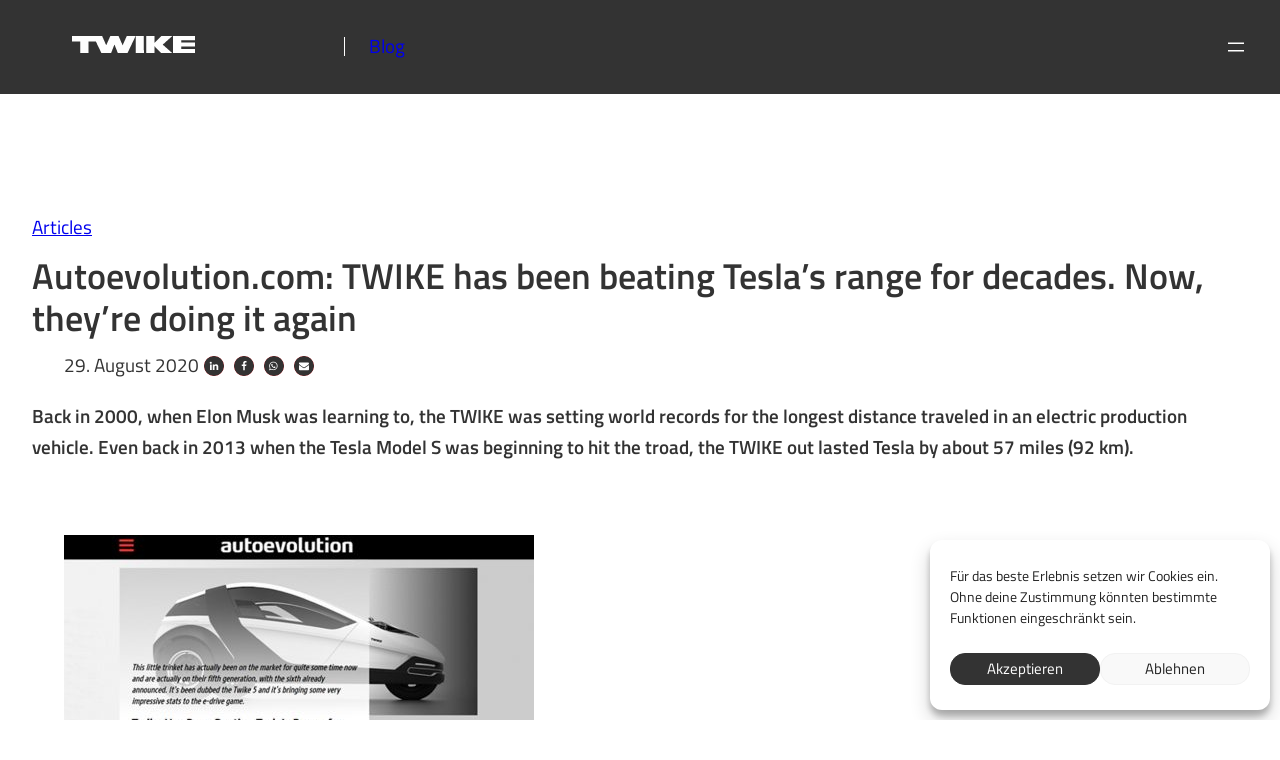

--- FILE ---
content_type: text/html; charset=UTF-8
request_url: https://blog.twike.com/autoevolution-com-twike-has-been-beating-teslas-range-for-decades-now-theyre-doing-it-again/
body_size: 26935
content:
<!DOCTYPE html><html lang="de" prefix="og: https://ogp.me/ns#"><head><meta charset="UTF-8" /><meta name="viewport" content="width=device-width, initial-scale=1" /> <script>var WPAC={}; window.WPAC = WPAC; WPAC = WPAC;WPAC._Options={enable:true,debug:false,menuHelper:true,selectorCommentForm:"#commentform,.ast-commentform,.comment-form",selectorCommentsContainer:"#comments,.comments-wrapper,.comments-area,.wp-block-comments",selectorCommentList:".comment-list,.ast-comment-list,.wp-block-comment-template",selectorCommentPagingLinks:"#comments [class^='nav-'] a",selectorCommentLinks:"#comments a[href*=\"/comment-page-\"]",selectorRespondContainer:"#respond",selectorErrorContainer:"p:parent",selectorSubmitButton:"#submit",selectorTextarea:"#comment",selectorPostContainer:false,scrollSpeed:250,autoUpdateIdleTime:false,popupOverlayBackgroundColor:"#000000",popupOverlayBackgroundOpacity:false,popupBackgroundColorLoading:"#000000",popupTextColorLoading:"#ffffff",popupBackgroundColorSuccess:"#008000",popupTextColorSuccess:"#FFFFFF",popupBackgroundColorError:"#BD1C23",popupTextColorError:"#FFFFFF",popupOpacity:100,popupOpacityTablet:85,popupOpacityMobile:85,popupCornerRadius:10,popupCornerRadiusTablet:5,popupCornerRadiusMobile:5,popupMarginTop:60,popupMarginTopTablet:10,popupMarginTopMobile:10,popupWidth:30,popupWidthTablet:45,popupWidthMobile:75,popupPadding:10,popupPaddingTablet:20,popupPaddingMobile:20,popupFadeIn:200,popupFadeOut:400,popupTimeout:4000,popupTextAlign:"center",popupVerticalAlign:"verticalStart",popupTextFontSize:"20px",popupTextFontSizeTablet:"20px",popupTextFontSizeMobile:"20px",popupZindex:10000,textPosted:"Your comment has been posted. Thank you!",textPostedUnapproved:"Your comment has been posted and is awaiting moderation. Thank you!",textReloadPage:"Reloading page. Please wait.",textPostComment:"Posting your comment. Please wait.",textRefreshComments:"Loading comments. Please wait.",textUnknownError:"Something went wrong, your comment has not been posted.",textErrorTypeComment:"Please type your comment text.",textErrorCommentsClosed:"Sorry, comments are closed for this item.",textErrorMustBeLoggedIn:"Sorry, you must be logged in to post a comment.",textErrorFillRequiredFields:"Please fill the required fields (name, email).",textErrorInvalidEmailAddress:"Please enter a valid email address.",textErrorPostTooQuickly:"You are posting comments too quickly. Please wait a minute and resubmit your comment.",textErrorDuplicateComment:"Duplicate comment detected. It looks like you have already submitted this comment.",callbackOnBeforeSelectElements:false,callbackOnBeforeSubmitComment:false,callbackOnAfterPostComment:false,callbackOnBeforeUpdateComments:false,callbackOnAfterUpdateComments:false,commentPagesUrlRegex:false,disableUrlUpdate:false,disableScrollToAnchor:false,useUncompressedScripts:false,placeScriptsInFooter:true,optimizeAjaxResponse:true,baseUrl:false,disableCache:false,enableByQuery:false,lazyLoadEnabled:false,lazyLoadDisplay:"overlay",lazyLoadInlineDisplayLocation:"comments",lazyLoadInlineDisplayElement:"#comments",lazyLoadInlineLoadingType:"spinner",lazyLoadInlineSpinner:"LoadingGray1",lazyLoadInlineSpinnerLabelEnabled:true,lazyLoadInlineSpinnerContainerBackgroundColor:"#333333",lazyLoadInlineSpinnerContainerBackgroundColorOpacity:true,lazyLoadInlineSpinnerLabel:"Loading comments...",lazyLoadInlineSpinnerLabelColor:"#FFFFFF",lazyLoadInlineSpinnerIconColor:"#FFFFFF",lazyLoadInlineSpinnerLayoutType:"horizontal",lazyLoadInlineSpinnerLayoutAlignment:"left",lazyLoadInlineSpinnerLayoutRTL:false,lazyLoadTrigger:"domready",lazyLoadTriggerElement:false,lazyLoadInlineSpinnerSpeed:1.25,lazyLoadTriggerScrollOffset:false,lazyLoadPaginationEnabled:false,lazyLoadCommentsPerPage:30,lazyLoadUseThemePagination:true,lazyLoadPaginationStyle:"nextPrev",lazyLoadPaginationLocation:"bottom",lazyLoadingPaginationScrollToTop:true,lazyLoadInlineSpinnerLabelFontSizeDesktop:42,lazyLoadInlineSpinnerSizeDesktop:72,lazyLoadInlineSpinnerLabelLineHeightDesktop:54,lazyLoadInlineSpinnerContainerPaddingDesktop:35,lazyLoadInlineSpinnerGapDesktop:20,lazyLoadInlineSpinnerLabelFontSizeTablet:36,lazyLoadInlineSpinnerSizeTablet:65,lazyLoadInlineSpinnerLabelLineHeightTablet:42,lazyLoadInlineSpinnerContainerPaddingTablet:25,lazyLoadInlineSpinnerGapTablet:15,lazyLoadInlineSpinnerLabelFontSizeMobile:28,lazyLoadInlineSpinnerSizeMobile:48,lazyLoadInlineSpinnerLabelLineHeightMobile:34,lazyLoadInlineSpinnerContainerPaddingMobile:20,lazyLoadInlineSpinnerGapMobile:15,lazyLoadInlineSkeletonLoadingLabelEnabled:false,lazyLoadInlineSkeletonLoadingLabel:"Loading comments...",lazyLoadInlineSkeletonItemsShow:2,lazyLoadInlineSkeletonBackgroundColor:"#EEEEEE",lazyLoadInlineSkeletonHighlightColor:"#dedede",lazyLoadInlineSkeletonHeadingColor:"#333333",lazyLoadInlineSkeletonHeadingFontSize:24,lazyLoadInlineSkeletonHeadingLineHeight:1.5,lazyLoadInlineShortcode:false,lazyLoadInlineLoadingButtonLabel:"Load Comments",lazyLoadInlineLoadingButtonLabelLoading:"Loading Comments...",lazyLoadInlineButtonSpinner:"LoadingGray1",lazyLoadInlineButtonLabel:"Load Comments",lazyLoadInlineButtonLabelLoading:"Loading Comments...",lazyLoadInlineButtonAppearance:"solid",lazyLoadInlineButtonUseThemeStyles:true,lazyLoadInlineButtonBackgroundColor:"#333333",lazyLoadInlineButtonBackgroundColorHover:"#444444",lazyLoadInlineButtonTextColor:"#FFFFFF",lazyLoadInlineButtonTextColorHover:"#FFFFFF",lazyLoadInlineButtonBorderColor:"#333333",lazyLoadInlineButtonBorderColorHover:"#444444",lazyLoadInlineButtonBorderWidth:true,lazyLoadInlineButtonBorderRadius:5,lazyLoadInlineButtonPaddingTop:12,lazyLoadInlineButtonPaddingRight:24,lazyLoadInlineButtonPaddingBottom:12,lazyLoadInlineButtonPaddingLeft:24,lazyLoadInlineButtonFontSize:16,lazyLoadInlineButtonLineHeight:1.5,lazyLoadInlineButtonFontWeight:600,lazyLoadInlineButtonFontFamily:"inherit",lazyLoadInlineButtonAlign:"center",firstTimeInstall:false,lazyLoadIntoElement:false,commentsEnabled:true,version:"3.1.2"};</script> <style>img:is([sizes="auto" i], [sizes^="auto," i]) { contain-intrinsic-size: 3000px 1500px }</style><title>Autoevolution.com: TWIKE has been beating Tesla&#039;s range for decades. Now, they’re doing it again &bull; Blog</title><meta name="description" content="Back in 2000, when Elon Musk was learning to, the TWIKE was setting world records for the longest distance traveled in an electric production vehicle. Even back in 2013 when the Tesla Model S was beginning to hit the troad, the TWIKE out lasted Tesla by about 57 miles (92 km)."/><meta name="robots" content="follow, index, max-snippet:-1, max-video-preview:-1, max-image-preview:large"/><link rel="canonical" href="https://blog.twike.com/autoevolution-com-twike-has-been-beating-teslas-range-for-decades-now-theyre-doing-it-again/" /><meta property="og:locale" content="de_DE" /><meta property="og:type" content="article" /><meta property="og:title" content="Autoevolution.com: TWIKE has been beating Tesla&#039;s range for decades. Now, they’re doing it again &bull; Blog" /><meta property="og:description" content="Back in 2000, when Elon Musk was learning to, the TWIKE was setting world records for the longest distance traveled in an electric production vehicle. Even back in 2013 when the Tesla Model S was beginning to hit the troad, the TWIKE out lasted Tesla by about 57 miles (92 km)." /><meta property="og:url" content="https://blog.twike.com/autoevolution-com-twike-has-been-beating-teslas-range-for-decades-now-theyre-doing-it-again/" /><meta property="og:site_name" content="TWIKE Blog" /><meta property="article:publisher" content="https://www.facebook.com/twikeofficial.facebook" /><meta property="article:tag" content="TWIKE 5" /><meta property="article:tag" content="Unternehmen" /><meta property="article:section" content="Articles" /><meta property="og:updated_time" content="2020-09-03T13:18:40+02:00" /><meta property="og:image" content="https://blog.twike.com/wp-content/uploads/2020/09/50290651367_5ba0c910a4_o.jpg" /><meta property="og:image:secure_url" content="https://blog.twike.com/wp-content/uploads/2020/09/50290651367_5ba0c910a4_o.jpg" /><meta property="og:image:width" content="960" /><meta property="og:image:height" content="480" /><meta property="og:image:alt" content="Autoevolution.com: TWIKE has been beating Tesla&#8217;s range for decades. Now, they’re doing it again" /><meta property="og:image:type" content="image/jpeg" /><meta property="article:published_time" content="2020-08-29T11:07:06+02:00" /><meta property="article:modified_time" content="2020-09-03T13:18:40+02:00" /><meta name="twitter:card" content="summary_large_image" /><meta name="twitter:title" content="Autoevolution.com: TWIKE has been beating Tesla&#039;s range for decades. Now, they’re doing it again &bull; Blog" /><meta name="twitter:description" content="Back in 2000, when Elon Musk was learning to, the TWIKE was setting world records for the longest distance traveled in an electric production vehicle. Even back in 2013 when the Tesla Model S was beginning to hit the troad, the TWIKE out lasted Tesla by about 57 miles (92 km)." /><meta name="twitter:image" content="https://blog.twike.com/wp-content/uploads/2020/09/50290651367_5ba0c910a4_o.jpg" /><meta name="twitter:label1" content="Verfasst von" /><meta name="twitter:data1" content="TWIKE" /><meta name="twitter:label2" content="Lesedauer" /><meta name="twitter:data2" content="2 Minuten" /> <script type="application/ld+json" class="rank-math-schema">{"@context":"https://schema.org","@graph":[{"@type":"Place","@id":"https://blog.twike.com/#place","address":{"@type":"PostalAddress","streetAddress":"Feldgasse 6","addressRegion":"Hesse","postalCode":"35119","addressCountry":"Germany"}},{"@type":"Organization","@id":"https://blog.twike.com/#organization","name":"TWIKE Blog","url":"https://blog.twike.com","sameAs":["https://www.facebook.com/twikeofficial.facebook"],"email":"info@twike.com","address":{"@type":"PostalAddress","streetAddress":"Feldgasse 6","addressRegion":"Hesse","postalCode":"35119","addressCountry":"Germany"},"logo":{"@type":"ImageObject","@id":"https://blog.twike.com/#logo","url":"https://blog.twike.com/wp-content/uploads/2023/05/twike-logo.svg","contentUrl":"https://blog.twike.com/wp-content/uploads/2023/05/twike-logo.svg","caption":"TWIKE Blog","inLanguage":"de","width":"130","height":"18"},"contactPoint":[{"@type":"ContactPoint","telephone":"+4964581392","contactType":"customer support"}],"location":{"@id":"https://blog.twike.com/#place"}},{"@type":"WebSite","@id":"https://blog.twike.com/#website","url":"https://blog.twike.com","name":"TWIKE Blog","publisher":{"@id":"https://blog.twike.com/#organization"},"inLanguage":"de"},{"@type":"ImageObject","@id":"https://blog.twike.com/wp-content/uploads/2020/09/50290651367_5ba0c910a4_o.jpg","url":"https://blog.twike.com/wp-content/uploads/2020/09/50290651367_5ba0c910a4_o.jpg","width":"960","height":"480","inLanguage":"de"},{"@type":"WebPage","@id":"https://blog.twike.com/autoevolution-com-twike-has-been-beating-teslas-range-for-decades-now-theyre-doing-it-again/#webpage","url":"https://blog.twike.com/autoevolution-com-twike-has-been-beating-teslas-range-for-decades-now-theyre-doing-it-again/","name":"Autoevolution.com: TWIKE has been beating Tesla&#039;s range for decades. Now, they\u2019re doing it again &bull; Blog","datePublished":"2020-08-29T11:07:06+02:00","dateModified":"2020-09-03T13:18:40+02:00","isPartOf":{"@id":"https://blog.twike.com/#website"},"primaryImageOfPage":{"@id":"https://blog.twike.com/wp-content/uploads/2020/09/50290651367_5ba0c910a4_o.jpg"},"inLanguage":"de"},{"@type":"Person","@id":"https://blog.twike.com/autoevolution-com-twike-has-been-beating-teslas-range-for-decades-now-theyre-doing-it-again/#author","name":"TWIKE","image":{"@type":"ImageObject","@id":"https://secure.gravatar.com/avatar/45277457155b05f0a2cfb1d88a8045c8b10d65fd2f1c047c96af07a2da4a6f75?s=96&amp;d=blank&amp;r=g","url":"https://secure.gravatar.com/avatar/45277457155b05f0a2cfb1d88a8045c8b10d65fd2f1c047c96af07a2da4a6f75?s=96&amp;d=blank&amp;r=g","caption":"TWIKE","inLanguage":"de"},"sameAs":["http://www.twike.com"],"worksFor":{"@id":"https://blog.twike.com/#organization"}},{"@type":"BlogPosting","headline":"Autoevolution.com: TWIKE has been beating Tesla&#039;s range for decades. Now, they\u2019re doing it again &bull;","datePublished":"2020-08-29T11:07:06+02:00","dateModified":"2020-09-03T13:18:40+02:00","articleSection":"Articles","author":{"@id":"https://blog.twike.com/autoevolution-com-twike-has-been-beating-teslas-range-for-decades-now-theyre-doing-it-again/#author","name":"TWIKE"},"publisher":{"@id":"https://blog.twike.com/#organization"},"description":"Back in 2000, when Elon Musk was learning to, the TWIKE was setting world records for the longest distance traveled in an electric production vehicle. Even back in 2013 when the Tesla Model S was beginning to hit the troad, the TWIKE out lasted Tesla by about 57 miles (92 km).","name":"Autoevolution.com: TWIKE has been beating Tesla&#039;s range for decades. Now, they\u2019re doing it again &bull;","@id":"https://blog.twike.com/autoevolution-com-twike-has-been-beating-teslas-range-for-decades-now-theyre-doing-it-again/#richSnippet","isPartOf":{"@id":"https://blog.twike.com/autoevolution-com-twike-has-been-beating-teslas-range-for-decades-now-theyre-doing-it-again/#webpage"},"image":{"@id":"https://blog.twike.com/wp-content/uploads/2020/09/50290651367_5ba0c910a4_o.jpg"},"inLanguage":"de","mainEntityOfPage":{"@id":"https://blog.twike.com/autoevolution-com-twike-has-been-beating-teslas-range-for-decades-now-theyre-doing-it-again/#webpage"}}]}</script> <title>Autoevolution.com: TWIKE has been beating Tesla&#039;s range for decades. Now, they’re doing it again &bull; Blog</title><link rel="alternate" type="application/rss+xml" title="Blog &raquo; Feed" href="https://blog.twike.com/feed/" /><link rel="alternate" type="application/rss+xml" title="Blog &raquo; Kommentar-Feed" href="https://blog.twike.com/comments/feed/" /><link rel="alternate" type="application/rss+xml" title="Blog &raquo; Autoevolution.com: TWIKE has been beating Tesla&#8217;s range for decades. Now, they’re doing it again-Kommentar-Feed" href="https://blog.twike.com/autoevolution-com-twike-has-been-beating-teslas-range-for-decades-now-theyre-doing-it-again/feed/" /> <script>window._wpemojiSettings = {"baseUrl":"https:\/\/s.w.org\/images\/core\/emoji\/16.0.1\/72x72\/","ext":".png","svgUrl":"https:\/\/s.w.org\/images\/core\/emoji\/16.0.1\/svg\/","svgExt":".svg","source":{"concatemoji":"https:\/\/blog.twike.com\/wp-includes\/js\/wp-emoji-release.min.js?ver=6.8.3"}};
/*! This file is auto-generated */
!function(s,n){var o,i,e;function c(e){try{var t={supportTests:e,timestamp:(new Date).valueOf()};sessionStorage.setItem(o,JSON.stringify(t))}catch(e){}}function p(e,t,n){e.clearRect(0,0,e.canvas.width,e.canvas.height),e.fillText(t,0,0);var t=new Uint32Array(e.getImageData(0,0,e.canvas.width,e.canvas.height).data),a=(e.clearRect(0,0,e.canvas.width,e.canvas.height),e.fillText(n,0,0),new Uint32Array(e.getImageData(0,0,e.canvas.width,e.canvas.height).data));return t.every(function(e,t){return e===a[t]})}function u(e,t){e.clearRect(0,0,e.canvas.width,e.canvas.height),e.fillText(t,0,0);for(var n=e.getImageData(16,16,1,1),a=0;a<n.data.length;a++)if(0!==n.data[a])return!1;return!0}function f(e,t,n,a){switch(t){case"flag":return n(e,"\ud83c\udff3\ufe0f\u200d\u26a7\ufe0f","\ud83c\udff3\ufe0f\u200b\u26a7\ufe0f")?!1:!n(e,"\ud83c\udde8\ud83c\uddf6","\ud83c\udde8\u200b\ud83c\uddf6")&&!n(e,"\ud83c\udff4\udb40\udc67\udb40\udc62\udb40\udc65\udb40\udc6e\udb40\udc67\udb40\udc7f","\ud83c\udff4\u200b\udb40\udc67\u200b\udb40\udc62\u200b\udb40\udc65\u200b\udb40\udc6e\u200b\udb40\udc67\u200b\udb40\udc7f");case"emoji":return!a(e,"\ud83e\udedf")}return!1}function g(e,t,n,a){var r="undefined"!=typeof WorkerGlobalScope&&self instanceof WorkerGlobalScope?new OffscreenCanvas(300,150):s.createElement("canvas"),o=r.getContext("2d",{willReadFrequently:!0}),i=(o.textBaseline="top",o.font="600 32px Arial",{});return e.forEach(function(e){i[e]=t(o,e,n,a)}),i}function t(e){var t=s.createElement("script");t.src=e,t.defer=!0,s.head.appendChild(t)}"undefined"!=typeof Promise&&(o="wpEmojiSettingsSupports",i=["flag","emoji"],n.supports={everything:!0,everythingExceptFlag:!0},e=new Promise(function(e){s.addEventListener("DOMContentLoaded",e,{once:!0})}),new Promise(function(t){var n=function(){try{var e=JSON.parse(sessionStorage.getItem(o));if("object"==typeof e&&"number"==typeof e.timestamp&&(new Date).valueOf()<e.timestamp+604800&&"object"==typeof e.supportTests)return e.supportTests}catch(e){}return null}();if(!n){if("undefined"!=typeof Worker&&"undefined"!=typeof OffscreenCanvas&&"undefined"!=typeof URL&&URL.createObjectURL&&"undefined"!=typeof Blob)try{var e="postMessage("+g.toString()+"("+[JSON.stringify(i),f.toString(),p.toString(),u.toString()].join(",")+"));",a=new Blob([e],{type:"text/javascript"}),r=new Worker(URL.createObjectURL(a),{name:"wpTestEmojiSupports"});return void(r.onmessage=function(e){c(n=e.data),r.terminate(),t(n)})}catch(e){}c(n=g(i,f,p,u))}t(n)}).then(function(e){for(var t in e)n.supports[t]=e[t],n.supports.everything=n.supports.everything&&n.supports[t],"flag"!==t&&(n.supports.everythingExceptFlag=n.supports.everythingExceptFlag&&n.supports[t]);n.supports.everythingExceptFlag=n.supports.everythingExceptFlag&&!n.supports.flag,n.DOMReady=!1,n.readyCallback=function(){n.DOMReady=!0}}).then(function(){return e}).then(function(){var e;n.supports.everything||(n.readyCallback(),(e=n.source||{}).concatemoji?t(e.concatemoji):e.wpemoji&&e.twemoji&&(t(e.twemoji),t(e.wpemoji)))}))}((window,document),window._wpemojiSettings);</script> <style>:root {
			--wpac-popup-opacity: 1;
			--wpac-popup-corner-radius: 10px;
			--wpac-popup-margin-top: 60px;
			--wpac-popup-width: 30%;
			--wpac-popup-padding: 10px;
			--wpac-popup-font-size: 20px;
			--wpac-popup-line-height: 1.2;
		}
		/* tablet styles */
		@media screen and (max-width: 1024px) {
			.wpac-overlay {
				--wpac-popup-opacity: 0.85;
				--wpac-popup-corner-radius: 5px;
				--wpac-popup-margin-top: 10px;
				--wpac-popup-width: 45%;
				--wpac-popup-padding: 20px;
				--wpac-popup-font-size: 20px;
			}
		}
		/* mobile styles */
		@media screen and (max-width: 768px) {
			.wpac-overlay {
				--wpac-popup-opacity: 0.85;
				--wpac-popup-corner-radius: 5px;
				--wpac-popup-margin-top: 10px;
				--wpac-popup-width: 75%;
				--wpac-popup-padding: 20px;
				--wpac-popup-font-size: 20px;
			}
		}
		.wpac-overlay {
			display: none;
			opacity: var(--wpac-popup-opacity);
			border-radius: var(--wpac-popup-corner-radius);
			margin-top: var(--wpac-popup-margin-top);
			padding: var(--wpac-popup-padding) !important;
			font-size: var(--wpac-popup-font-size) !important;
			line-height: var(--wpac-popup-line-height);
			margin: 0 auto;
		}</style><link rel='stylesheet' id='shariffcss-css' href='https://blog.twike.com/wp-content/plugins/shariff/css/shariff.min.css?ver=4.6.15' media='all' /><link rel='stylesheet' id='wp-block-image-css' href='https://blog.twike.com/wp-includes/blocks/image/style.min.css?ver=6.8.3' media='all' /><style id='wp-block-paragraph-inline-css'>.is-small-text{font-size:.875em}.is-regular-text{font-size:1em}.is-large-text{font-size:2.25em}.is-larger-text{font-size:3em}.has-drop-cap:not(:focus):first-letter{float:left;font-size:8.4em;font-style:normal;font-weight:100;line-height:.68;margin:.05em .1em 0 0;text-transform:uppercase}body.rtl .has-drop-cap:not(:focus):first-letter{float:none;margin-left:.1em}p.has-drop-cap.has-background{overflow:hidden}:root :where(p.has-background){padding:1.25em 2.375em}:where(p.has-text-color:not(.has-link-color)) a{color:inherit}p.has-text-align-left[style*="writing-mode:vertical-lr"],p.has-text-align-right[style*="writing-mode:vertical-rl"]{rotate:180deg}</style><style id='wp-block-group-inline-css'>.wp-block-group{box-sizing:border-box}:where(.wp-block-group.wp-block-group-is-layout-constrained){position:relative}</style><style id='wp-block-search-inline-css'>.wp-block-search__button{margin-left:10px;word-break:normal}.wp-block-search__button.has-icon{line-height:0}.wp-block-search__button svg{height:1.25em;min-height:24px;min-width:24px;width:1.25em;fill:currentColor;vertical-align:text-bottom}:where(.wp-block-search__button){border:1px solid #ccc;padding:6px 10px}.wp-block-search__inside-wrapper{display:flex;flex:auto;flex-wrap:nowrap;max-width:100%}.wp-block-search__label{width:100%}.wp-block-search__input{appearance:none;border:1px solid #949494;flex-grow:1;margin-left:0;margin-right:0;min-width:3rem;padding:8px;text-decoration:unset!important}.wp-block-search.wp-block-search__button-only .wp-block-search__button{box-sizing:border-box;display:flex;flex-shrink:0;justify-content:center;margin-left:0;max-width:100%}.wp-block-search.wp-block-search__button-only .wp-block-search__inside-wrapper{min-width:0!important;transition-property:width}.wp-block-search.wp-block-search__button-only .wp-block-search__input{flex-basis:100%;transition-duration:.3s}.wp-block-search.wp-block-search__button-only.wp-block-search__searchfield-hidden,.wp-block-search.wp-block-search__button-only.wp-block-search__searchfield-hidden .wp-block-search__inside-wrapper{overflow:hidden}.wp-block-search.wp-block-search__button-only.wp-block-search__searchfield-hidden .wp-block-search__input{border-left-width:0!important;border-right-width:0!important;flex-basis:0;flex-grow:0;margin:0;min-width:0!important;padding-left:0!important;padding-right:0!important;width:0!important}:where(.wp-block-search__input){font-family:inherit;font-size:inherit;font-style:inherit;font-weight:inherit;letter-spacing:inherit;line-height:inherit;text-transform:inherit}:where(.wp-block-search__button-inside .wp-block-search__inside-wrapper){border:1px solid #949494;box-sizing:border-box;padding:4px}:where(.wp-block-search__button-inside .wp-block-search__inside-wrapper) .wp-block-search__input{border:none;border-radius:0;padding:0 4px}:where(.wp-block-search__button-inside .wp-block-search__inside-wrapper) .wp-block-search__input:focus{outline:none}:where(.wp-block-search__button-inside .wp-block-search__inside-wrapper) :where(.wp-block-search__button){padding:4px 8px}.wp-block-search.aligncenter .wp-block-search__inside-wrapper{margin:auto}.wp-block[data-align=right] .wp-block-search.wp-block-search__button-only .wp-block-search__inside-wrapper{float:right}</style><style id='wp-block-navigation-link-inline-css'>.wp-block-navigation .wp-block-navigation-item__label{overflow-wrap:break-word}.wp-block-navigation .wp-block-navigation-item__description{display:none}.link-ui-tools{border-top:1px solid #f0f0f0;padding:8px}.link-ui-block-inserter{padding-top:8px}.link-ui-block-inserter__back{margin-left:8px;text-transform:uppercase}</style><link rel='stylesheet' id='wp-block-navigation-css' href='https://blog.twike.com/wp-includes/blocks/navigation/style.min.css?ver=6.8.3' media='all' /><style id='wp-block-post-terms-inline-css'>.wp-block-post-terms{box-sizing:border-box}.wp-block-post-terms .wp-block-post-terms__separator{white-space:pre-wrap}</style><style id='wp-block-post-title-inline-css'>.wp-block-post-title{box-sizing:border-box;word-break:break-word}.wp-block-post-title :where(a){display:inline-block;font-family:inherit;font-size:inherit;font-style:inherit;font-weight:inherit;letter-spacing:inherit;line-height:inherit;text-decoration:inherit}</style><style id='wp-block-post-date-inline-css'>.wp-block-post-date{box-sizing:border-box}</style><style id='wp-block-post-featured-image-inline-css'>.wp-block-post-featured-image{margin-left:0;margin-right:0}.wp-block-post-featured-image a{display:block;height:100%}.wp-block-post-featured-image :where(img){box-sizing:border-box;height:auto;max-width:100%;vertical-align:bottom;width:100%}.wp-block-post-featured-image.alignfull img,.wp-block-post-featured-image.alignwide img{width:100%}.wp-block-post-featured-image .wp-block-post-featured-image__overlay.has-background-dim{background-color:#000;inset:0;position:absolute}.wp-block-post-featured-image{position:relative}.wp-block-post-featured-image .wp-block-post-featured-image__overlay.has-background-gradient{background-color:initial}.wp-block-post-featured-image .wp-block-post-featured-image__overlay.has-background-dim-0{opacity:0}.wp-block-post-featured-image .wp-block-post-featured-image__overlay.has-background-dim-10{opacity:.1}.wp-block-post-featured-image .wp-block-post-featured-image__overlay.has-background-dim-20{opacity:.2}.wp-block-post-featured-image .wp-block-post-featured-image__overlay.has-background-dim-30{opacity:.3}.wp-block-post-featured-image .wp-block-post-featured-image__overlay.has-background-dim-40{opacity:.4}.wp-block-post-featured-image .wp-block-post-featured-image__overlay.has-background-dim-50{opacity:.5}.wp-block-post-featured-image .wp-block-post-featured-image__overlay.has-background-dim-60{opacity:.6}.wp-block-post-featured-image .wp-block-post-featured-image__overlay.has-background-dim-70{opacity:.7}.wp-block-post-featured-image .wp-block-post-featured-image__overlay.has-background-dim-80{opacity:.8}.wp-block-post-featured-image .wp-block-post-featured-image__overlay.has-background-dim-90{opacity:.9}.wp-block-post-featured-image .wp-block-post-featured-image__overlay.has-background-dim-100{opacity:1}.wp-block-post-featured-image:where(.alignleft,.alignright){width:100%}</style><style id='wp-block-post-content-inline-css'>.wp-block-post-content{display:flow-root}</style><style id='wp-block-spacer-inline-css'>.wp-block-spacer{clear:both}</style><style id='wp-block-separator-inline-css'>@charset "UTF-8";.wp-block-separator{border:none;border-top:2px solid}:root :where(.wp-block-separator.is-style-dots){height:auto;line-height:1;text-align:center}:root :where(.wp-block-separator.is-style-dots):before{color:currentColor;content:"···";font-family:serif;font-size:1.5em;letter-spacing:2em;padding-left:2em}.wp-block-separator.is-style-dots{background:none!important;border:none!important}</style><style id='wp-block-columns-inline-css'>.wp-block-columns{align-items:normal!important;box-sizing:border-box;display:flex;flex-wrap:wrap!important}@media (min-width:782px){.wp-block-columns{flex-wrap:nowrap!important}}.wp-block-columns.are-vertically-aligned-top{align-items:flex-start}.wp-block-columns.are-vertically-aligned-center{align-items:center}.wp-block-columns.are-vertically-aligned-bottom{align-items:flex-end}@media (max-width:781px){.wp-block-columns:not(.is-not-stacked-on-mobile)>.wp-block-column{flex-basis:100%!important}}@media (min-width:782px){.wp-block-columns:not(.is-not-stacked-on-mobile)>.wp-block-column{flex-basis:0;flex-grow:1}.wp-block-columns:not(.is-not-stacked-on-mobile)>.wp-block-column[style*=flex-basis]{flex-grow:0}}.wp-block-columns.is-not-stacked-on-mobile{flex-wrap:nowrap!important}.wp-block-columns.is-not-stacked-on-mobile>.wp-block-column{flex-basis:0;flex-grow:1}.wp-block-columns.is-not-stacked-on-mobile>.wp-block-column[style*=flex-basis]{flex-grow:0}:where(.wp-block-columns){margin-bottom:1.75em}:where(.wp-block-columns.has-background){padding:1.25em 2.375em}.wp-block-column{flex-grow:1;min-width:0;overflow-wrap:break-word;word-break:break-word}.wp-block-column.is-vertically-aligned-top{align-self:flex-start}.wp-block-column.is-vertically-aligned-center{align-self:center}.wp-block-column.is-vertically-aligned-bottom{align-self:flex-end}.wp-block-column.is-vertically-aligned-stretch{align-self:stretch}.wp-block-column.is-vertically-aligned-bottom,.wp-block-column.is-vertically-aligned-center,.wp-block-column.is-vertically-aligned-top{width:100%}</style><style id='wp-block-post-template-inline-css'>.wp-block-post-template{box-sizing:border-box;list-style:none;margin-bottom:0;margin-top:0;max-width:100%;padding:0}.wp-block-post-template.is-flex-container{display:flex;flex-direction:row;flex-wrap:wrap;gap:1.25em}.wp-block-post-template.is-flex-container>li{margin:0;width:100%}@media (min-width:600px){.wp-block-post-template.is-flex-container.is-flex-container.columns-2>li{width:calc(50% - .625em)}.wp-block-post-template.is-flex-container.is-flex-container.columns-3>li{width:calc(33.33333% - .83333em)}.wp-block-post-template.is-flex-container.is-flex-container.columns-4>li{width:calc(25% - .9375em)}.wp-block-post-template.is-flex-container.is-flex-container.columns-5>li{width:calc(20% - 1em)}.wp-block-post-template.is-flex-container.is-flex-container.columns-6>li{width:calc(16.66667% - 1.04167em)}}@media (max-width:600px){.wp-block-post-template-is-layout-grid.wp-block-post-template-is-layout-grid.wp-block-post-template-is-layout-grid.wp-block-post-template-is-layout-grid{grid-template-columns:1fr}}.wp-block-post-template-is-layout-constrained>li>.alignright,.wp-block-post-template-is-layout-flow>li>.alignright{float:right;margin-inline-end:0;margin-inline-start:2em}.wp-block-post-template-is-layout-constrained>li>.alignleft,.wp-block-post-template-is-layout-flow>li>.alignleft{float:left;margin-inline-end:2em;margin-inline-start:0}.wp-block-post-template-is-layout-constrained>li>.aligncenter,.wp-block-post-template-is-layout-flow>li>.aligncenter{margin-inline-end:auto;margin-inline-start:auto}</style><style id='wp-block-comment-template-inline-css'>.wp-block-comment-template{box-sizing:border-box;list-style:none;margin-bottom:0;max-width:100%;padding:0}.wp-block-comment-template li{clear:both}.wp-block-comment-template ol{list-style:none;margin-bottom:0;max-width:100%;padding-left:2rem}.wp-block-comment-template.alignleft{float:left}.wp-block-comment-template.aligncenter{margin-left:auto;margin-right:auto;width:fit-content}.wp-block-comment-template.alignright{float:right}</style><style id='wp-block-comments-pagination-inline-css'>.wp-block-comments-pagination>.wp-block-comments-pagination-next,.wp-block-comments-pagination>.wp-block-comments-pagination-numbers,.wp-block-comments-pagination>.wp-block-comments-pagination-previous{font-size:inherit;margin-bottom:.5em;margin-right:.5em}.wp-block-comments-pagination>.wp-block-comments-pagination-next:last-child,.wp-block-comments-pagination>.wp-block-comments-pagination-numbers:last-child,.wp-block-comments-pagination>.wp-block-comments-pagination-previous:last-child{margin-right:0}.wp-block-comments-pagination .wp-block-comments-pagination-previous-arrow{display:inline-block;margin-right:1ch}.wp-block-comments-pagination .wp-block-comments-pagination-previous-arrow:not(.is-arrow-chevron){transform:scaleX(1)}.wp-block-comments-pagination .wp-block-comments-pagination-next-arrow{display:inline-block;margin-left:1ch}.wp-block-comments-pagination .wp-block-comments-pagination-next-arrow:not(.is-arrow-chevron){transform:scaleX(1)}.wp-block-comments-pagination.aligncenter{justify-content:center}</style><style id='wp-block-post-comments-form-inline-css'>:where(.wp-block-post-comments-form) input:not([type=submit]),:where(.wp-block-post-comments-form) textarea{border:1px solid #949494;font-family:inherit;font-size:1em}:where(.wp-block-post-comments-form) input:where(:not([type=submit]):not([type=checkbox])),:where(.wp-block-post-comments-form) textarea{padding:calc(.667em + 2px)}.wp-block-post-comments-form{box-sizing:border-box}.wp-block-post-comments-form[style*=font-weight] :where(.comment-reply-title){font-weight:inherit}.wp-block-post-comments-form[style*=font-family] :where(.comment-reply-title){font-family:inherit}.wp-block-post-comments-form[class*=-font-size] :where(.comment-reply-title),.wp-block-post-comments-form[style*=font-size] :where(.comment-reply-title){font-size:inherit}.wp-block-post-comments-form[style*=line-height] :where(.comment-reply-title){line-height:inherit}.wp-block-post-comments-form[style*=font-style] :where(.comment-reply-title){font-style:inherit}.wp-block-post-comments-form[style*=letter-spacing] :where(.comment-reply-title){letter-spacing:inherit}.wp-block-post-comments-form :where(input[type=submit]){box-shadow:none;cursor:pointer;display:inline-block;overflow-wrap:break-word;text-align:center}.wp-block-post-comments-form .comment-form input:not([type=submit]):not([type=checkbox]):not([type=hidden]),.wp-block-post-comments-form .comment-form textarea{box-sizing:border-box;display:block;width:100%}.wp-block-post-comments-form .comment-form-author label,.wp-block-post-comments-form .comment-form-email label,.wp-block-post-comments-form .comment-form-url label{display:block;margin-bottom:.25em}.wp-block-post-comments-form .comment-form-cookies-consent{display:flex;gap:.25em}.wp-block-post-comments-form .comment-form-cookies-consent #wp-comment-cookies-consent{margin-top:.35em}.wp-block-post-comments-form .comment-reply-title{margin-bottom:0}.wp-block-post-comments-form .comment-reply-title :where(small){font-size:var(--wp--preset--font-size--medium,smaller);margin-left:.5em}</style><style id='wp-block-buttons-inline-css'>.wp-block-buttons{box-sizing:border-box}.wp-block-buttons.is-vertical{flex-direction:column}.wp-block-buttons.is-vertical>.wp-block-button:last-child{margin-bottom:0}.wp-block-buttons>.wp-block-button{display:inline-block;margin:0}.wp-block-buttons.is-content-justification-left{justify-content:flex-start}.wp-block-buttons.is-content-justification-left.is-vertical{align-items:flex-start}.wp-block-buttons.is-content-justification-center{justify-content:center}.wp-block-buttons.is-content-justification-center.is-vertical{align-items:center}.wp-block-buttons.is-content-justification-right{justify-content:flex-end}.wp-block-buttons.is-content-justification-right.is-vertical{align-items:flex-end}.wp-block-buttons.is-content-justification-space-between{justify-content:space-between}.wp-block-buttons.aligncenter{text-align:center}.wp-block-buttons:not(.is-content-justification-space-between,.is-content-justification-right,.is-content-justification-left,.is-content-justification-center) .wp-block-button.aligncenter{margin-left:auto;margin-right:auto;width:100%}.wp-block-buttons[style*=text-decoration] .wp-block-button,.wp-block-buttons[style*=text-decoration] .wp-block-button__link{text-decoration:inherit}.wp-block-buttons.has-custom-font-size .wp-block-button__link{font-size:inherit}.wp-block-buttons .wp-block-button__link{width:100%}.wp-block-button.aligncenter{text-align:center}</style><style id='wp-block-button-inline-css'>.wp-block-button__link{align-content:center;box-sizing:border-box;cursor:pointer;display:inline-block;height:100%;text-align:center;word-break:break-word}.wp-block-button__link.aligncenter{text-align:center}.wp-block-button__link.alignright{text-align:right}:where(.wp-block-button__link){border-radius:9999px;box-shadow:none;padding:calc(.667em + 2px) calc(1.333em + 2px);text-decoration:none}.wp-block-button[style*=text-decoration] .wp-block-button__link{text-decoration:inherit}.wp-block-buttons>.wp-block-button.has-custom-width{max-width:none}.wp-block-buttons>.wp-block-button.has-custom-width .wp-block-button__link{width:100%}.wp-block-buttons>.wp-block-button.has-custom-font-size .wp-block-button__link{font-size:inherit}.wp-block-buttons>.wp-block-button.wp-block-button__width-25{width:calc(25% - var(--wp--style--block-gap, .5em)*.75)}.wp-block-buttons>.wp-block-button.wp-block-button__width-50{width:calc(50% - var(--wp--style--block-gap, .5em)*.5)}.wp-block-buttons>.wp-block-button.wp-block-button__width-75{width:calc(75% - var(--wp--style--block-gap, .5em)*.25)}.wp-block-buttons>.wp-block-button.wp-block-button__width-100{flex-basis:100%;width:100%}.wp-block-buttons.is-vertical>.wp-block-button.wp-block-button__width-25{width:25%}.wp-block-buttons.is-vertical>.wp-block-button.wp-block-button__width-50{width:50%}.wp-block-buttons.is-vertical>.wp-block-button.wp-block-button__width-75{width:75%}.wp-block-button.is-style-squared,.wp-block-button__link.wp-block-button.is-style-squared{border-radius:0}.wp-block-button.no-border-radius,.wp-block-button__link.no-border-radius{border-radius:0!important}:root :where(.wp-block-button .wp-block-button__link.is-style-outline),:root :where(.wp-block-button.is-style-outline>.wp-block-button__link){border:2px solid;padding:.667em 1.333em}:root :where(.wp-block-button .wp-block-button__link.is-style-outline:not(.has-text-color)),:root :where(.wp-block-button.is-style-outline>.wp-block-button__link:not(.has-text-color)){color:currentColor}:root :where(.wp-block-button .wp-block-button__link.is-style-outline:not(.has-background)),:root :where(.wp-block-button.is-style-outline>.wp-block-button__link:not(.has-background)){background-color:initial;background-image:none}</style><style id='wp-block-comments-inline-css'>.wp-block-post-comments{box-sizing:border-box}.wp-block-post-comments .alignleft{float:left}.wp-block-post-comments .alignright{float:right}.wp-block-post-comments .navigation:after{clear:both;content:"";display:table}.wp-block-post-comments .commentlist{clear:both;list-style:none;margin:0;padding:0}.wp-block-post-comments .commentlist .comment{min-height:2.25em;padding-left:3.25em}.wp-block-post-comments .commentlist .comment p{font-size:1em;line-height:1.8;margin:1em 0}.wp-block-post-comments .commentlist .children{list-style:none;margin:0;padding:0}.wp-block-post-comments .comment-author{line-height:1.5}.wp-block-post-comments .comment-author .avatar{border-radius:1.5em;display:block;float:left;height:2.5em;margin-right:.75em;margin-top:.5em;width:2.5em}.wp-block-post-comments .comment-author cite{font-style:normal}.wp-block-post-comments .comment-meta{font-size:.875em;line-height:1.5}.wp-block-post-comments .comment-meta b{font-weight:400}.wp-block-post-comments .comment-meta .comment-awaiting-moderation{display:block;margin-bottom:1em;margin-top:1em}.wp-block-post-comments .comment-body .commentmetadata{font-size:.875em}.wp-block-post-comments .comment-form-author label,.wp-block-post-comments .comment-form-comment label,.wp-block-post-comments .comment-form-email label,.wp-block-post-comments .comment-form-url label{display:block;margin-bottom:.25em}.wp-block-post-comments .comment-form input:not([type=submit]):not([type=checkbox]),.wp-block-post-comments .comment-form textarea{box-sizing:border-box;display:block;width:100%}.wp-block-post-comments .comment-form-cookies-consent{display:flex;gap:.25em}.wp-block-post-comments .comment-form-cookies-consent #wp-comment-cookies-consent{margin-top:.35em}.wp-block-post-comments .comment-reply-title{margin-bottom:0}.wp-block-post-comments .comment-reply-title :where(small){font-size:var(--wp--preset--font-size--medium,smaller);margin-left:.5em}.wp-block-post-comments .reply{font-size:.875em;margin-bottom:1.4em}.wp-block-post-comments input:not([type=submit]),.wp-block-post-comments textarea{border:1px solid #949494;font-family:inherit;font-size:1em}.wp-block-post-comments input:not([type=submit]):not([type=checkbox]),.wp-block-post-comments textarea{padding:calc(.667em + 2px)}:where(.wp-block-post-comments input[type=submit]){border:none}.wp-block-comments{box-sizing:border-box}</style><style id='wp-block-heading-inline-css'>h1.has-background,h2.has-background,h3.has-background,h4.has-background,h5.has-background,h6.has-background{padding:1.25em 2.375em}h1.has-text-align-left[style*=writing-mode]:where([style*=vertical-lr]),h1.has-text-align-right[style*=writing-mode]:where([style*=vertical-rl]),h2.has-text-align-left[style*=writing-mode]:where([style*=vertical-lr]),h2.has-text-align-right[style*=writing-mode]:where([style*=vertical-rl]),h3.has-text-align-left[style*=writing-mode]:where([style*=vertical-lr]),h3.has-text-align-right[style*=writing-mode]:where([style*=vertical-rl]),h4.has-text-align-left[style*=writing-mode]:where([style*=vertical-lr]),h4.has-text-align-right[style*=writing-mode]:where([style*=vertical-rl]),h5.has-text-align-left[style*=writing-mode]:where([style*=vertical-lr]),h5.has-text-align-right[style*=writing-mode]:where([style*=vertical-rl]),h6.has-text-align-left[style*=writing-mode]:where([style*=vertical-lr]),h6.has-text-align-right[style*=writing-mode]:where([style*=vertical-rl]){rotate:180deg}</style><style id='wp-emoji-styles-inline-css'>img.wp-smiley, img.emoji {
		display: inline !important;
		border: none !important;
		box-shadow: none !important;
		height: 1em !important;
		width: 1em !important;
		margin: 0 0.07em !important;
		vertical-align: -0.1em !important;
		background: none !important;
		padding: 0 !important;
	}</style><link rel='stylesheet' id='wp-block-library-css' href='https://blog.twike.com/wp-includes/css/dist/block-library/common.min.css?ver=6.8.3' media='all' /><style id='global-styles-inline-css'>:root{--wp--preset--aspect-ratio--square: 1;--wp--preset--aspect-ratio--4-3: 4/3;--wp--preset--aspect-ratio--3-4: 3/4;--wp--preset--aspect-ratio--3-2: 3/2;--wp--preset--aspect-ratio--2-3: 2/3;--wp--preset--aspect-ratio--16-9: 16/9;--wp--preset--aspect-ratio--9-16: 9/16;--wp--preset--color--black: #000000;--wp--preset--color--cyan-bluish-gray: #abb8c3;--wp--preset--color--white: #ffffff;--wp--preset--color--pale-pink: #f78da7;--wp--preset--color--vivid-red: #cf2e2e;--wp--preset--color--luminous-vivid-orange: #ff6900;--wp--preset--color--luminous-vivid-amber: #fcb900;--wp--preset--color--light-green-cyan: #7bdcb5;--wp--preset--color--vivid-green-cyan: #00d084;--wp--preset--color--pale-cyan-blue: #8ed1fc;--wp--preset--color--vivid-cyan-blue: #0693e3;--wp--preset--color--vivid-purple: #9b51e0;--wp--preset--color--base: #ffffff;--wp--preset--color--contrast: #333333;--wp--preset--color--primary: #BB1C24;--wp--preset--color--secondary: #707070;--wp--preset--gradient--vivid-cyan-blue-to-vivid-purple: linear-gradient(135deg,rgba(6,147,227,1) 0%,rgb(155,81,224) 100%);--wp--preset--gradient--light-green-cyan-to-vivid-green-cyan: linear-gradient(135deg,rgb(122,220,180) 0%,rgb(0,208,130) 100%);--wp--preset--gradient--luminous-vivid-amber-to-luminous-vivid-orange: linear-gradient(135deg,rgba(252,185,0,1) 0%,rgba(255,105,0,1) 100%);--wp--preset--gradient--luminous-vivid-orange-to-vivid-red: linear-gradient(135deg,rgba(255,105,0,1) 0%,rgb(207,46,46) 100%);--wp--preset--gradient--very-light-gray-to-cyan-bluish-gray: linear-gradient(135deg,rgb(238,238,238) 0%,rgb(169,184,195) 100%);--wp--preset--gradient--cool-to-warm-spectrum: linear-gradient(135deg,rgb(74,234,220) 0%,rgb(151,120,209) 20%,rgb(207,42,186) 40%,rgb(238,44,130) 60%,rgb(251,105,98) 80%,rgb(254,248,76) 100%);--wp--preset--gradient--blush-light-purple: linear-gradient(135deg,rgb(255,206,236) 0%,rgb(152,150,240) 100%);--wp--preset--gradient--blush-bordeaux: linear-gradient(135deg,rgb(254,205,165) 0%,rgb(254,45,45) 50%,rgb(107,0,62) 100%);--wp--preset--gradient--luminous-dusk: linear-gradient(135deg,rgb(255,203,112) 0%,rgb(199,81,192) 50%,rgb(65,88,208) 100%);--wp--preset--gradient--pale-ocean: linear-gradient(135deg,rgb(255,245,203) 0%,rgb(182,227,212) 50%,rgb(51,167,181) 100%);--wp--preset--gradient--electric-grass: linear-gradient(135deg,rgb(202,248,128) 0%,rgb(113,206,126) 100%);--wp--preset--gradient--midnight: linear-gradient(135deg,rgb(2,3,129) 0%,rgb(40,116,252) 100%);--wp--preset--font-size--small: clamp(0.875rem, 0.875rem + ((1vw - 0.2rem) * 0.152), 1rem);--wp--preset--font-size--medium: clamp(1.125rem, 1.125rem + ((1vw - 0.2rem) * 0.152), 1.25rem);--wp--preset--font-size--large: clamp(1.75rem, 1.75rem + ((1vw - 0.2rem) * 0.303), 2rem);--wp--preset--font-size--x-large: 2.5rem;--wp--preset--font-size--xx-large: clamp(4rem, 4rem + ((1vw - 0.2rem) * 1.364), 5.125rem);--wp--preset--font-family--titillium: "Titillium", sans-serif;--wp--preset--spacing--20: 0.44rem;--wp--preset--spacing--30: clamp(1.5rem, 5vw, 2rem);--wp--preset--spacing--40: clamp(1.8rem, 1.8rem + ((1vw - 0.48rem) * 2.885), 3rem);--wp--preset--spacing--50: clamp(2.5rem, 8vw, 4.5rem);--wp--preset--spacing--60: clamp(3.75rem, 10vw, 7rem);--wp--preset--spacing--70: clamp(5rem, 5.25rem + ((1vw - 0.48rem) * 9.096), 8rem);--wp--preset--spacing--80: clamp(7rem, 14vw, 11rem);--wp--preset--shadow--natural: 6px 6px 9px rgba(0, 0, 0, 0.2);--wp--preset--shadow--deep: 12px 12px 50px rgba(0, 0, 0, 0.4);--wp--preset--shadow--sharp: 6px 6px 0px rgba(0, 0, 0, 0.2);--wp--preset--shadow--outlined: 6px 6px 0px -3px rgba(255, 255, 255, 1), 6px 6px rgba(0, 0, 0, 1);--wp--preset--shadow--crisp: 6px 6px 0px rgba(0, 0, 0, 1);}:root { --wp--style--global--content-size: 775px;--wp--style--global--wide-size: 1640px; }:where(body) { margin: 0; }.wp-site-blocks { padding-top: var(--wp--style--root--padding-top); padding-bottom: var(--wp--style--root--padding-bottom); }.has-global-padding { padding-right: var(--wp--style--root--padding-right); padding-left: var(--wp--style--root--padding-left); }.has-global-padding > .alignfull { margin-right: calc(var(--wp--style--root--padding-right) * -1); margin-left: calc(var(--wp--style--root--padding-left) * -1); }.has-global-padding :where(:not(.alignfull.is-layout-flow) > .has-global-padding:not(.wp-block-block, .alignfull)) { padding-right: 0; padding-left: 0; }.has-global-padding :where(:not(.alignfull.is-layout-flow) > .has-global-padding:not(.wp-block-block, .alignfull)) > .alignfull { margin-left: 0; margin-right: 0; }.wp-site-blocks > .alignleft { float: left; margin-right: 2em; }.wp-site-blocks > .alignright { float: right; margin-left: 2em; }.wp-site-blocks > .aligncenter { justify-content: center; margin-left: auto; margin-right: auto; }:where(.wp-site-blocks) > * { margin-block-start: 1.5rem; margin-block-end: 0; }:where(.wp-site-blocks) > :first-child { margin-block-start: 0; }:where(.wp-site-blocks) > :last-child { margin-block-end: 0; }:root { --wp--style--block-gap: 1.5rem; }:root :where(.is-layout-flow) > :first-child{margin-block-start: 0;}:root :where(.is-layout-flow) > :last-child{margin-block-end: 0;}:root :where(.is-layout-flow) > *{margin-block-start: 1.5rem;margin-block-end: 0;}:root :where(.is-layout-constrained) > :first-child{margin-block-start: 0;}:root :where(.is-layout-constrained) > :last-child{margin-block-end: 0;}:root :where(.is-layout-constrained) > *{margin-block-start: 1.5rem;margin-block-end: 0;}:root :where(.is-layout-flex){gap: 1.5rem;}:root :where(.is-layout-grid){gap: 1.5rem;}.is-layout-flow > .alignleft{float: left;margin-inline-start: 0;margin-inline-end: 2em;}.is-layout-flow > .alignright{float: right;margin-inline-start: 2em;margin-inline-end: 0;}.is-layout-flow > .aligncenter{margin-left: auto !important;margin-right: auto !important;}.is-layout-constrained > .alignleft{float: left;margin-inline-start: 0;margin-inline-end: 2em;}.is-layout-constrained > .alignright{float: right;margin-inline-start: 2em;margin-inline-end: 0;}.is-layout-constrained > .aligncenter{margin-left: auto !important;margin-right: auto !important;}.is-layout-constrained > :where(:not(.alignleft):not(.alignright):not(.alignfull)){max-width: var(--wp--style--global--content-size);margin-left: auto !important;margin-right: auto !important;}.is-layout-constrained > .alignwide{max-width: var(--wp--style--global--wide-size);}body .is-layout-flex{display: flex;}.is-layout-flex{flex-wrap: wrap;align-items: center;}.is-layout-flex > :is(*, div){margin: 0;}body .is-layout-grid{display: grid;}.is-layout-grid > :is(*, div){margin: 0;}body{background-color: var(--wp--preset--color--base);color: var(--wp--preset--color--contrast);font-family: var(--wp--preset--font-family--titillium);font-size: var(--wp--preset--font-size--medium);line-height: 1.6;--wp--style--root--padding-top: 0;--wp--style--root--padding-right: var(--wp--preset--spacing--30);--wp--style--root--padding-bottom: 0;--wp--style--root--padding-left: var(--wp--preset--spacing--30);}a:where(:not(.wp-element-button)){color: var(--wp--preset--color--contrast);text-decoration: underline;}:root :where(a:where(:not(.wp-element-button)):hover){text-decoration: underline;}:root :where(a:where(:not(.wp-element-button)):focus){text-decoration: underline;}:root :where(a:where(:not(.wp-element-button)):active){color: var(--wp--preset--color--secondary);text-decoration: none;}h1, h2, h3, h4, h5, h6{font-weight: 400;line-height: 1.4;}h1{font-size: clamp(1.502rem, 1.502rem + ((1vw - 0.2rem) * 1.21), 2.5rem);font-weight: 600;line-height: 1.2;}h2{font-size: clamp(2rem, calc(2rem + ((1vw - 0.48rem) * 8.4135)), 2rem);line-height: 1.2;}h3{font-size: var(--wp--preset--font-size--large);font-weight: 600;}h4{font-size: var(--wp--preset--font-size--large);font-weight: 600;}h5{font-size: var(--wp--preset--font-size--medium);font-weight: 600;}h6{font-size: var(--wp--preset--font-size--medium);font-weight: 600;}:root :where(.wp-element-button, .wp-block-button__link){background-color: var(--wp--preset--color--primary);border-radius: 2rem;border-color: var(--wp--preset--color--primary);border-width: 2px;border-style: solid;color: var(--wp--preset--color--base);font-family: inherit;font-size: var(--wp--preset--font-size--small);font-weight: 300;letter-spacing: 0.1em;line-height: inherit;padding: calc(0.667em + 2px) calc(1.333em + 2px);text-decoration: none;text-transform: uppercase;}:root :where(.wp-element-button:visited, .wp-block-button__link:visited){color: var(--wp--preset--color--contrast);}:root :where(.wp-element-button:hover, .wp-block-button__link:hover){background-color: var(--wp--preset--color--base);color: var(--wp--preset--color--primary);}:root :where(.wp-element-button:focus, .wp-block-button__link:focus){background-color: var(--wp--preset--color--base);color: var(--wp--preset--color--primary);}:root :where(.wp-element-button:active, .wp-block-button__link:active){background-color: var(--wp--preset--color--base);color: var(--wp--preset--color--primary);}.has-black-color{color: var(--wp--preset--color--black) !important;}.has-cyan-bluish-gray-color{color: var(--wp--preset--color--cyan-bluish-gray) !important;}.has-white-color{color: var(--wp--preset--color--white) !important;}.has-pale-pink-color{color: var(--wp--preset--color--pale-pink) !important;}.has-vivid-red-color{color: var(--wp--preset--color--vivid-red) !important;}.has-luminous-vivid-orange-color{color: var(--wp--preset--color--luminous-vivid-orange) !important;}.has-luminous-vivid-amber-color{color: var(--wp--preset--color--luminous-vivid-amber) !important;}.has-light-green-cyan-color{color: var(--wp--preset--color--light-green-cyan) !important;}.has-vivid-green-cyan-color{color: var(--wp--preset--color--vivid-green-cyan) !important;}.has-pale-cyan-blue-color{color: var(--wp--preset--color--pale-cyan-blue) !important;}.has-vivid-cyan-blue-color{color: var(--wp--preset--color--vivid-cyan-blue) !important;}.has-vivid-purple-color{color: var(--wp--preset--color--vivid-purple) !important;}.has-base-color{color: var(--wp--preset--color--base) !important;}.has-contrast-color{color: var(--wp--preset--color--contrast) !important;}.has-primary-color{color: var(--wp--preset--color--primary) !important;}.has-secondary-color{color: var(--wp--preset--color--secondary) !important;}.has-black-background-color{background-color: var(--wp--preset--color--black) !important;}.has-cyan-bluish-gray-background-color{background-color: var(--wp--preset--color--cyan-bluish-gray) !important;}.has-white-background-color{background-color: var(--wp--preset--color--white) !important;}.has-pale-pink-background-color{background-color: var(--wp--preset--color--pale-pink) !important;}.has-vivid-red-background-color{background-color: var(--wp--preset--color--vivid-red) !important;}.has-luminous-vivid-orange-background-color{background-color: var(--wp--preset--color--luminous-vivid-orange) !important;}.has-luminous-vivid-amber-background-color{background-color: var(--wp--preset--color--luminous-vivid-amber) !important;}.has-light-green-cyan-background-color{background-color: var(--wp--preset--color--light-green-cyan) !important;}.has-vivid-green-cyan-background-color{background-color: var(--wp--preset--color--vivid-green-cyan) !important;}.has-pale-cyan-blue-background-color{background-color: var(--wp--preset--color--pale-cyan-blue) !important;}.has-vivid-cyan-blue-background-color{background-color: var(--wp--preset--color--vivid-cyan-blue) !important;}.has-vivid-purple-background-color{background-color: var(--wp--preset--color--vivid-purple) !important;}.has-base-background-color{background-color: var(--wp--preset--color--base) !important;}.has-contrast-background-color{background-color: var(--wp--preset--color--contrast) !important;}.has-primary-background-color{background-color: var(--wp--preset--color--primary) !important;}.has-secondary-background-color{background-color: var(--wp--preset--color--secondary) !important;}.has-black-border-color{border-color: var(--wp--preset--color--black) !important;}.has-cyan-bluish-gray-border-color{border-color: var(--wp--preset--color--cyan-bluish-gray) !important;}.has-white-border-color{border-color: var(--wp--preset--color--white) !important;}.has-pale-pink-border-color{border-color: var(--wp--preset--color--pale-pink) !important;}.has-vivid-red-border-color{border-color: var(--wp--preset--color--vivid-red) !important;}.has-luminous-vivid-orange-border-color{border-color: var(--wp--preset--color--luminous-vivid-orange) !important;}.has-luminous-vivid-amber-border-color{border-color: var(--wp--preset--color--luminous-vivid-amber) !important;}.has-light-green-cyan-border-color{border-color: var(--wp--preset--color--light-green-cyan) !important;}.has-vivid-green-cyan-border-color{border-color: var(--wp--preset--color--vivid-green-cyan) !important;}.has-pale-cyan-blue-border-color{border-color: var(--wp--preset--color--pale-cyan-blue) !important;}.has-vivid-cyan-blue-border-color{border-color: var(--wp--preset--color--vivid-cyan-blue) !important;}.has-vivid-purple-border-color{border-color: var(--wp--preset--color--vivid-purple) !important;}.has-base-border-color{border-color: var(--wp--preset--color--base) !important;}.has-contrast-border-color{border-color: var(--wp--preset--color--contrast) !important;}.has-primary-border-color{border-color: var(--wp--preset--color--primary) !important;}.has-secondary-border-color{border-color: var(--wp--preset--color--secondary) !important;}.has-vivid-cyan-blue-to-vivid-purple-gradient-background{background: var(--wp--preset--gradient--vivid-cyan-blue-to-vivid-purple) !important;}.has-light-green-cyan-to-vivid-green-cyan-gradient-background{background: var(--wp--preset--gradient--light-green-cyan-to-vivid-green-cyan) !important;}.has-luminous-vivid-amber-to-luminous-vivid-orange-gradient-background{background: var(--wp--preset--gradient--luminous-vivid-amber-to-luminous-vivid-orange) !important;}.has-luminous-vivid-orange-to-vivid-red-gradient-background{background: var(--wp--preset--gradient--luminous-vivid-orange-to-vivid-red) !important;}.has-very-light-gray-to-cyan-bluish-gray-gradient-background{background: var(--wp--preset--gradient--very-light-gray-to-cyan-bluish-gray) !important;}.has-cool-to-warm-spectrum-gradient-background{background: var(--wp--preset--gradient--cool-to-warm-spectrum) !important;}.has-blush-light-purple-gradient-background{background: var(--wp--preset--gradient--blush-light-purple) !important;}.has-blush-bordeaux-gradient-background{background: var(--wp--preset--gradient--blush-bordeaux) !important;}.has-luminous-dusk-gradient-background{background: var(--wp--preset--gradient--luminous-dusk) !important;}.has-pale-ocean-gradient-background{background: var(--wp--preset--gradient--pale-ocean) !important;}.has-electric-grass-gradient-background{background: var(--wp--preset--gradient--electric-grass) !important;}.has-midnight-gradient-background{background: var(--wp--preset--gradient--midnight) !important;}.has-small-font-size{font-size: var(--wp--preset--font-size--small) !important;}.has-medium-font-size{font-size: var(--wp--preset--font-size--medium) !important;}.has-large-font-size{font-size: var(--wp--preset--font-size--large) !important;}.has-x-large-font-size{font-size: var(--wp--preset--font-size--x-large) !important;}.has-xx-large-font-size{font-size: var(--wp--preset--font-size--xx-large) !important;}.has-titillium-font-family{font-family: var(--wp--preset--font-family--titillium) !important;}
:root :where(.wp-block-image img, .wp-block-image .wp-block-image__crop-area, .wp-block-image .components-placeholder){border-radius: .75rem;border-color: #f2f2f2;border-width: 1px;border-style: solid;}
:root :where(.wp-block-post-featured-image img, .wp-block-post-featured-image .block-editor-media-placeholder, .wp-block-post-featured-image .wp-block-post-featured-image__overlay){border-radius: .75rem;border-color: #f2f2f2;border-width: 1px;border-style: solid;}
:root :where(p){font-weight: 300;}
:root :where(p a:where(:not(.wp-element-button))){color: var(--wp--preset--color--primary);}
:root :where(.wp-block-navigation){font-size: clamp(16.834px, 1.052rem + ((1vw - 3.2px) * 0.694), 26px);font-weight: 600;text-decoration: none;}:root :where(.wp-block-navigation-is-layout-flow) > :first-child{margin-block-start: 0;}:root :where(.wp-block-navigation-is-layout-flow) > :last-child{margin-block-end: 0;}:root :where(.wp-block-navigation-is-layout-flow) > *{margin-block-start: 0.5rem;margin-block-end: 0;}:root :where(.wp-block-navigation-is-layout-constrained) > :first-child{margin-block-start: 0;}:root :where(.wp-block-navigation-is-layout-constrained) > :last-child{margin-block-end: 0;}:root :where(.wp-block-navigation-is-layout-constrained) > *{margin-block-start: 0.5rem;margin-block-end: 0;}:root :where(.wp-block-navigation-is-layout-flex){gap: 0.5rem;}:root :where(.wp-block-navigation-is-layout-grid){gap: 0.5rem;}
:root :where(.wp-block-navigation a:where(:not(.wp-element-button)):hover){text-decoration: underline;}
:root :where(.wp-block-navigation a:where(:not(.wp-element-button)):focus){text-decoration: underline;}
:root :where(.wp-block-navigation a:where(:not(.wp-element-button)):active){text-decoration: none;}
:root :where(.wp-block-post-content a:where(:not(.wp-element-button))){color: var(--wp--preset--color--contrast);}
:root :where(.wp-block-post-date){font-size: var(--wp--preset--font-size--small);font-weight: 400;}
:root :where(.wp-block-post-date a:where(:not(.wp-element-button))){text-decoration: none;}
:root :where(.wp-block-post-date a:where(:not(.wp-element-button)):hover){text-decoration: underline;}
:root :where(.wp-block-post-terms){font-size: var(--wp--preset--font-size--small);}
:root :where(.wp-block-post-terms a:where(:not(.wp-element-button))){color: var(--wp--preset--color--contrast);text-decoration: underline;}
:root :where(.wp-block-post-terms a:where(:not(.wp-element-button)):hover){color: var(--wp--preset--color--primary);}
:root :where(.wp-block-post-title){margin-top: 1.25rem;margin-bottom: 1.25rem;}
:root :where(.wp-block-post-title a:where(:not(.wp-element-button))){text-decoration: none;}
:root :where(.wp-block-post-title a:where(:not(.wp-element-button)):hover){text-decoration: underline;}
:root :where(.wp-block-post-title a:where(:not(.wp-element-button)):focus){text-decoration: underline dashed;}
:root :where(.wp-block-post-title a:where(:not(.wp-element-button)):active){color: var(--wp--preset--color--contrast);text-decoration: none;}
:root :where(.wp-block-comments-title){font-size: var(--wp--preset--font-size--large);font-weight: 600;margin-top: 0;margin-bottom: var(--wp--preset--spacing--40);}
:root :where(.wp-block-post-comments-form h1,.wp-block-post-comments-form  h2,.wp-block-post-comments-form  h3,.wp-block-post-comments-form  h4,.wp-block-post-comments-form  h5,.wp-block-post-comments-form  h6){font-size: var(--wp--preset--font-size--large);font-weight: 600;}
:root :where(.wp-block-comments-pagination){margin-top: var(--wp--preset--spacing--40);}
:root :where(.wp-block-comments-pagination a:where(:not(.wp-element-button))){text-decoration: none;}
:root :where(.wp-block-search){border-radius: 999px;}
:root :where(.wp-block-search .wp-element-button,.wp-block-search  .wp-block-button__link){background-color: var(--wp--preset--color--base);border-radius: 3rem;border-color: var(--wp--preset--color--base);border-width: 0;color: var(--wp--preset--color--contrast);}
:root :where(.wp-block-separator){border-bottom-width: 1px;border-bottom-style: solid;}</style><style id='core-block-supports-inline-css'>.wp-elements-2f13792d129e9787cca974bf8054767f a:where(:not(.wp-element-button)){color:var(--wp--preset--color--base);}.wp-elements-2f13792d129e9787cca974bf8054767f a:where(:not(.wp-element-button)):hover{color:var(--wp--preset--color--base);}.wp-container-core-navigation-is-layout-0a90ae1f{flex-direction:column;align-items:flex-start;}.wp-container-core-group-is-layout-7a0d10bc{justify-content:space-between;}.wp-container-core-group-is-layout-e406bfd8{flex-wrap:nowrap;gap:0.5em;}.wp-container-core-group-is-layout-eee2170a > :where(:not(.alignleft):not(.alignright):not(.alignfull)){margin-left:0 !important;}.wp-container-core-group-is-layout-41a9e9bd > :where(:not(.alignleft):not(.alignright):not(.alignfull)){max-width:1080px;margin-left:auto !important;margin-right:auto !important;}.wp-container-core-group-is-layout-41a9e9bd > .alignwide{max-width:60%;}.wp-container-core-group-is-layout-41a9e9bd .alignfull{max-width:none;}.wp-container-core-group-is-layout-e8df709c > *{margin-block-start:0;margin-block-end:0;}.wp-container-core-group-is-layout-e8df709c > * + *{margin-block-start:0.5rem;margin-block-end:0;}.wp-container-core-group-is-layout-d3b4a4c4{gap:0.5ch;flex-direction:column;align-items:flex-start;}.wp-container-core-columns-is-layout-28f84493{flex-wrap:nowrap;}.wp-container-core-group-is-layout-a666d811 > .alignfull{margin-right:calc(var(--wp--preset--spacing--40) * -1);margin-left:calc(var(--wp--preset--spacing--40) * -1);}.wp-elements-1a1c63da08f5b378c18978766209d1ca a:where(:not(.wp-element-button)){color:var(--wp--preset--color--base);}.wp-container-core-group-is-layout-95996b15 > :where(:not(.alignleft):not(.alignright):not(.alignfull)){max-width:450px;margin-left:0 !important;margin-right:auto !important;}.wp-container-core-group-is-layout-95996b15 > .alignwide{max-width:450px;}.wp-container-core-group-is-layout-95996b15 .alignfull{max-width:none;}.wp-container-core-group-is-layout-9dd13607{gap:0.5rem;flex-direction:column;align-items:flex-start;}.wp-container-core-group-is-layout-6c531013{flex-wrap:nowrap;}</style><style id='wp-block-template-skip-link-inline-css'>.skip-link.screen-reader-text {
			border: 0;
			clip-path: inset(50%);
			height: 1px;
			margin: -1px;
			overflow: hidden;
			padding: 0;
			position: absolute !important;
			width: 1px;
			word-wrap: normal !important;
		}

		.skip-link.screen-reader-text:focus {
			background-color: #eee;
			clip-path: none;
			color: #444;
			display: block;
			font-size: 1em;
			height: auto;
			left: 5px;
			line-height: normal;
			padding: 15px 23px 14px;
			text-decoration: none;
			top: 5px;
			width: auto;
			z-index: 100000;
		}</style><link rel='stylesheet' id='email-subscribers-css' href='https://blog.twike.com/wp-content/cache/autoptimize/css/autoptimize_single_2b7ea100e7079d4a2e5e575588112926.css?ver=5.9.11' media='all' /><link rel='stylesheet' id='cmplz-general-css' href='https://blog.twike.com/wp-content/plugins/complianz-gdpr/assets/css/cookieblocker.min.css?ver=1762170371' media='all' /><link rel='stylesheet' id='twike-style-css' href='https://blog.twike.com/wp-content/themes/twike/style.css?ver=1.0.0' media='all' /><link rel='stylesheet' id='twike-theme-style-frontend-css' href='https://blog.twike.com/wp-content/cache/autoptimize/css/autoptimize_single_7785776e6c65235e777072c19e0a284d.css?ver=1.0.0' media='all' /><link rel='stylesheet' id='twike-theme-style-css' href='https://blog.twike.com/wp-content/cache/autoptimize/css/autoptimize_single_97f3864d33c4d347aa42602b0c4f64be.css?ver=1.0.0' media='all' /><link rel='stylesheet' id='wpac-frontend-css' href='https://blog.twike.com/wp-content/cache/autoptimize/css/autoptimize_single_021c0200fbb855b3f253670db5b9d4b3.css?ver=3.1.2' media='all' /><link rel='stylesheet' id='dashicons-css' href='https://blog.twike.com/wp-includes/css/dashicons.min.css?ver=6.8.3' media='all' /> <script src="https://blog.twike.com/wp-includes/js/jquery/jquery.min.js?ver=3.7.1" id="jquery-core-js"></script> <script src="https://blog.twike.com/wp-includes/js/jquery/jquery-migrate.min.js?ver=3.4.1" id="jquery-migrate-js"></script> <script id="jquery-js-after">jQuery(document).ready(function ($) {
			$(document).on("cmplz_run_after_all_scripts", cmplzRunHappyFormsScript);
			function cmplzRunHappyFormsScript() {
				if ($('.happyforms-form').length) $('.happyforms-form').happyForm();
			}
		});</script> <link rel="https://api.w.org/" href="https://blog.twike.com/wp-json/" /><link rel="alternate" title="JSON" type="application/json" href="https://blog.twike.com/wp-json/wp/v2/posts/6998" /><link rel="EditURI" type="application/rsd+xml" title="RSD" href="https://blog.twike.com/xmlrpc.php?rsd" /><meta name="generator" content="WordPress 6.8.3" /><link rel='shortlink' href='https://blog.twike.com/?p=6998' /><link rel="alternate" title="oEmbed (JSON)" type="application/json+oembed" href="https://blog.twike.com/wp-json/oembed/1.0/embed?url=https%3A%2F%2Fblog.twike.com%2Fautoevolution-com-twike-has-been-beating-teslas-range-for-decades-now-theyre-doing-it-again%2F" /><link rel="alternate" title="oEmbed (XML)" type="text/xml+oembed" href="https://blog.twike.com/wp-json/oembed/1.0/embed?url=https%3A%2F%2Fblog.twike.com%2Fautoevolution-com-twike-has-been-beating-teslas-range-for-decades-now-theyre-doing-it-again%2F&#038;format=xml" /><style id="essential-blocks-global-styles">:root {
                --eb-global-primary-color: #101828;
--eb-global-secondary-color: #475467;
--eb-global-tertiary-color: #98A2B3;
--eb-global-text-color: #475467;
--eb-global-heading-color: #1D2939;
--eb-global-link-color: #444CE7;
--eb-global-background-color: #F9FAFB;
--eb-global-button-text-color: #FFFFFF;
--eb-global-button-background-color: #101828;
--eb-gradient-primary-color: linear-gradient(90deg, hsla(259, 84%, 78%, 1) 0%, hsla(206, 67%, 75%, 1) 100%);
--eb-gradient-secondary-color: linear-gradient(90deg, hsla(18, 76%, 85%, 1) 0%, hsla(203, 69%, 84%, 1) 100%);
--eb-gradient-tertiary-color: linear-gradient(90deg, hsla(248, 21%, 15%, 1) 0%, hsla(250, 14%, 61%, 1) 100%);
--eb-gradient-background-color: linear-gradient(90deg, rgb(250, 250, 250) 0%, rgb(233, 233, 233) 49%, rgb(244, 243, 243) 100%);

                --eb-tablet-breakpoint: 1024px;
--eb-mobile-breakpoint: 767px;

            }</style><meta name="generator" content="performance-lab 4.0.0; plugins: "><style>.cmplz-hidden {
					display: none !important;
				}</style> <script type="text/javascript">HappyForms = {};</script>  <script type="importmap" id="wp-importmap">{"imports":{"@wordpress\/interactivity":"https:\/\/blog.twike.com\/wp-includes\/js\/dist\/script-modules\/interactivity\/index.min.js?ver=55aebb6e0a16726baffb"}}</script> <script type="module" src="https://blog.twike.com/wp-includes/js/dist/script-modules/block-library/navigation/view.min.js?ver=61572d447d60c0aa5240" id="@wordpress/block-library/navigation/view-js-module"></script> <link rel="modulepreload" href="https://blog.twike.com/wp-includes/js/dist/script-modules/interactivity/index.min.js?ver=55aebb6e0a16726baffb" id="@wordpress/interactivity-js-modulepreload"><style class='wp-fonts-local'>@font-face{font-family:Titillium;font-style:normal;font-weight:200;font-display:fallback;src:url('https://blog.twike.com/wp-content/themes/twike/assets/fonts/titillium/titillium-200.woff2') format('woff2');font-stretch:normal;}
@font-face{font-family:Titillium;font-style:normal;font-weight:300;font-display:fallback;src:url('https://blog.twike.com/wp-content/themes/twike/assets/fonts/titillium/titillium-300.woff2') format('woff2');font-stretch:normal;}
@font-face{font-family:Titillium;font-style:italic;font-weight:300;font-display:fallback;src:url('https://blog.twike.com/wp-content/themes/twike/assets/fonts/titillium/titillium-300italic.woff2') format('woff2');font-stretch:normal;}
@font-face{font-family:Titillium;font-style:normal;font-weight:400;font-display:fallback;src:url('https://blog.twike.com/wp-content/themes/twike/assets/fonts/titillium/titillium-regular.woff2') format('woff2');font-stretch:normal;}
@font-face{font-family:Titillium;font-style:italic;font-weight:400;font-display:fallback;src:url('https://blog.twike.com/wp-content/themes/twike/assets/fonts/titillium/titillium-italic.woff2') format('woff2');font-stretch:normal;}
@font-face{font-family:Titillium;font-style:normal;font-weight:600;font-display:fallback;src:url('https://blog.twike.com/wp-content/themes/twike/assets/fonts/titillium/titillium-600.woff2') format('woff2');font-stretch:normal;}</style><link rel="icon" href="https://blog.twike.com/wp-content/uploads/2022/06/cropped-twike-logo-favicon-512-32x32.png" sizes="32x32" /><link rel="icon" href="https://blog.twike.com/wp-content/uploads/2022/06/cropped-twike-logo-favicon-512-192x192.png" sizes="192x192" /><link rel="apple-touch-icon" href="https://blog.twike.com/wp-content/uploads/2022/06/cropped-twike-logo-favicon-512-180x180.png" /><meta name="msapplication-TileImage" content="https://blog.twike.com/wp-content/uploads/2022/06/cropped-twike-logo-favicon-512-270x270.png" /></head><body data-cmplz=1 class="wp-singular post-template-default single single-post postid-6998 single-format-image wp-custom-logo wp-embed-responsive wp-theme-twike"><div class="wp-site-blocks"><header class="is-sticky wp-block-template-part"><div class="wp-block-group has-contrast-background-color has-background has-global-padding is-layout-constrained wp-block-group-is-layout-constrained" style="padding-top:0.75rem;padding-bottom:0.75rem"><div class="wp-block-group alignwide is-content-justification-space-between is-layout-flex wp-container-core-group-is-layout-7a0d10bc wp-block-group-is-layout-flex" style="padding-bottom:0"><figure class="wp-block-image size-full is-resized has-custom-border logo"><a href="https://twike.com" target="_blank" rel="noreferrer noopener"><noscript><img decoding="async" width="130" height="18" src="https://blog.twike.com/wp-content/uploads/2023/05/twike-logo-white.svg" alt="" class="wp-image-11202" style="border-style:none;border-width:0px;border-radius:0px;width:123px"/></noscript><img decoding="async" width="130" height="18" src='data:image/svg+xml,%3Csvg%20xmlns=%22http://www.w3.org/2000/svg%22%20viewBox=%220%200%20130%2018%22%3E%3C/svg%3E' data-src="https://blog.twike.com/wp-content/uploads/2023/05/twike-logo-white.svg" alt="" class="lazyload wp-image-11202" style="border-style:none;border-width:0px;border-radius:0px;width:123px"/></a></figure><p class="blog-title has-no-underlines has-base-color has-text-color has-link-color wp-elements-2f13792d129e9787cca974bf8054767f"><a href="https://blog.twike.com/" data-type="page" data-id="2">Blog</a></p><div class="wp-block-group is-hidden is-group-gtranslate has-global-padding is-layout-constrained wp-block-group-is-layout-constrained"><div class="gtranslate_wrapper" id="gt-wrapper-77248904"></div></div><nav class="has-text-color has-base-color has-background has-contrast-background-color is-responsive items-justified-left is-vertical main-nav wp-block-navigation is-content-justification-left is-layout-flex wp-container-core-navigation-is-layout-0a90ae1f wp-block-navigation-is-layout-flex" aria-label="Hauptnavigation" 
 data-wp-interactive="core/navigation" data-wp-context='{"overlayOpenedBy":{"click":false,"hover":false,"focus":false},"type":"overlay","roleAttribute":"","ariaLabel":"Men\u00fc"}'><button aria-haspopup="dialog" aria-label="Menü öffnen" class="wp-block-navigation__responsive-container-open always-shown" 
 data-wp-on-async--click="actions.openMenuOnClick"
 data-wp-on--keydown="actions.handleMenuKeydown"
 ><svg width="24" height="24" xmlns="http://www.w3.org/2000/svg" viewBox="0 0 24 24" aria-hidden="true" focusable="false"><rect x="4" y="7.5" width="16" height="1.5" /><rect x="4" y="15" width="16" height="1.5" /></svg></button><div class="wp-block-navigation__responsive-container hidden-by-default has-text-color has-base-color has-background has-contrast-background-color"  id="modal-2" 
 data-wp-class--has-modal-open="state.isMenuOpen"
 data-wp-class--is-menu-open="state.isMenuOpen"
 data-wp-watch="callbacks.initMenu"
 data-wp-on--keydown="actions.handleMenuKeydown"
 data-wp-on-async--focusout="actions.handleMenuFocusout"
 tabindex="-1"
 ><div class="wp-block-navigation__responsive-close" tabindex="-1"><div class="wp-block-navigation__responsive-dialog" 
 data-wp-bind--aria-modal="state.ariaModal"
 data-wp-bind--aria-label="state.ariaLabel"
 data-wp-bind--role="state.roleAttribute"
 > <button aria-label="Menü schließen" class="wp-block-navigation__responsive-container-close" 
 data-wp-on-async--click="actions.closeMenuOnClick"
 ><svg xmlns="http://www.w3.org/2000/svg" viewBox="0 0 24 24" width="24" height="24" aria-hidden="true" focusable="false"><path d="m13.06 12 6.47-6.47-1.06-1.06L12 10.94 5.53 4.47 4.47 5.53 10.94 12l-6.47 6.47 1.06 1.06L12 13.06l6.47 6.47 1.06-1.06L13.06 12Z"></path></svg></button><div class="wp-block-navigation__responsive-container-content" 
 data-wp-watch="callbacks.focusFirstElement"
 id="modal-2-content"><form role="search" method="get" action="https://blog.twike.com/" class="wp-block-search__button-inside wp-block-search__icon-button main-nav-search wp-block-search"    ><label class="wp-block-search__label screen-reader-text" for="wp-block-search__input-1" >Suchen</label><div class="wp-block-search__inside-wrapper "  style="width: 100%;border-radius: calc(999px + 4px)"><input class="wp-block-search__input" id="wp-block-search__input-1" placeholder="Suche" value="" type="search" name="s" required  style="border-radius: 999px"/><button aria-label="Suchen" class="wp-block-search__button has-icon wp-element-button" type="submit"  style="border-radius: 999px"><svg class="search-icon" viewBox="0 0 24 24" width="24" height="24"> <path d="M13 5c-3.3 0-6 2.7-6 6 0 1.4.5 2.7 1.3 3.7l-3.8 3.8 1.1 1.1 3.8-3.8c1 .8 2.3 1.3 3.7 1.3 3.3 0 6-2.7 6-6S16.3 5 13 5zm0 10.5c-2.5 0-4.5-2-4.5-4.5s2-4.5 4.5-4.5 4.5 2 4.5 4.5-2 4.5-4.5 4.5z"></path> </svg></button></div></form><ul class="wp-block-navigation__container has-text-color has-base-color has-background has-contrast-background-color is-responsive items-justified-left is-vertical main-nav wp-block-navigation"><li class=" wp-block-navigation-item wp-block-navigation-link"><a class="wp-block-navigation-item__content"  href="https://blog.twike.com/category/twike-5"><span class="wp-block-navigation-item__label">TWIKE 5</span></a></li><li class=" wp-block-navigation-item wp-block-navigation-link"><a class="wp-block-navigation-item__content"  href="https://blog.twike.com/category/twike-3"><span class="wp-block-navigation-item__label">TWIKE 3</span></a></li><li class=" wp-block-navigation-item wp-block-navigation-link"><a class="wp-block-navigation-item__content"  href="https://blog.twike.com/category/stories"><span class="wp-block-navigation-item__label">Pilot Stories</span></a></li><li class=" wp-block-navigation-item wp-block-navigation-link"><a class="wp-block-navigation-item__content"  href="https://blog.twike.com/category/events"><span class="wp-block-navigation-item__label">Events</span></a></li><li class=" wp-block-navigation-item wp-block-navigation-link"><a class="wp-block-navigation-item__content"  href="https://blog.twike.com/category/articles"><span class="wp-block-navigation-item__label">Articles</span></a></li><li class=" wp-block-navigation-item wp-block-navigation-link"><a class="wp-block-navigation-item__content"  href="https://blog.twike.com/qa/"><span class="wp-block-navigation-item__label">Q&#038;A</span></a></li><li class=" wp-block-navigation-item secondary-link first-secondary-link wp-block-navigation-link has-medium-font-size"><a class="wp-block-navigation-item__content"  href="https://twike.com/kontakt/"><span class="wp-block-navigation-item__label">Kontakt</span></a></li><li class=" wp-block-navigation-item secondary-link wp-block-navigation-link has-medium-font-size"><a class="wp-block-navigation-item__content"  href="#abonnieren"><span class="wp-block-navigation-item__label">Blog abonnieren</span></a></li><li class=" wp-block-navigation-item secondary-link wp-block-navigation-link has-medium-font-size"><a class="wp-block-navigation-item__content"  href="https://twike.com/"><span class="wp-block-navigation-item__label">Unternehmen</span></a></li><li class=" wp-block-navigation-item secondary-link wp-block-navigation-link has-medium-font-size"><a class="wp-block-navigation-item__content"  href="https://blog.twike.com/datenschutzerklaerung/"><span class="wp-block-navigation-item__label">Datenschutzerklärung</span></a></li><li class=" wp-block-navigation-item secondary-link wp-block-navigation-link has-medium-font-size"><a class="wp-block-navigation-item__content"  href="https://blog.twike.com/impressum/"><span class="wp-block-navigation-item__label">Impressum</span></a></li></ul></div></div></div></div></nav></div></div></header><div class="wp-block-group alignwide has-global-padding is-layout-constrained wp-block-group-is-layout-constrained" style="padding-top:3rem"><div class="horizontal-tag-nav alignwide"><div class="tags tag-tags tag-nav-swiper alignfull is-clipped"><div class="swiper-wrapper"><div class="tag-nav-swiper-slide"> <a class="tag tag-tag" href="https://blog.twike.com/tag/testfahrt/"><span class="name">Testfahrt</span></a></div><div class="tag-nav-swiper-slide"> <a class="tag tag-tag" href="https://blog.twike.com/tag/wohnwagen/"><span class="name">Wohnwagen</span></a></div><div class="tag-nav-swiper-slide"> <a class="tag tag-tag" href="https://blog.twike.com/tag/twike-klub/"><span class="name">TWIKE Klub</span></a></div><div class="tag-nav-swiper-slide"> <a class="tag tag-tag" href="https://blog.twike.com/tag/twike/"><span class="name">TWIKE</span></a></div><div class="tag-nav-swiper-slide"> <a class="tag tag-tag" href="https://blog.twike.com/tag/wertanlage/"><span class="name">Wertanlage</span></a></div><div class="tag-nav-swiper-slide"> <a class="tag tag-tag" href="https://blog.twike.com/tag/twike-5/"><span class="name">TWIKE 5</span></a></div><div class="tag-nav-swiper-slide"> <a class="tag tag-tag" href="https://blog.twike.com/tag/tiefentladung/"><span class="name">Tiefentladung</span></a></div><div class="tag-nav-swiper-slide"> <a class="tag tag-tag" href="https://blog.twike.com/tag/stecker/"><span class="name">Stecker</span></a></div><div class="tag-nav-swiper-slide"> <a class="tag tag-tag" href="https://blog.twike.com/tag/twike-unternehmen-rosenthal/"><span class="name">Unternehmen</span></a></div><div class="tag-nav-swiper-slide"> <a class="tag tag-tag" href="https://blog.twike.com/tag/twike-3/"><span class="name">TWIKE 3</span></a></div><div class="tag-nav-swiper-slide"> <a class="tag tag-tag" href="https://blog.twike.com/tag/testfahrten/"><span class="name">Testfahrten</span></a></div><div class="tag-nav-swiper-slide"> <a class="tag tag-tag" href="https://blog.twike.com/tag/tuev/"><span class="name">TÜV</span></a></div><div class="tag-nav-swiper-slide"> <a class="tag tag-tag" href="https://blog.twike.com/tag/v2g-vehicle-to-grid/"><span class="name">Vehicle to Grid</span></a></div><div class="tag-nav-swiper-slide"> <a class="tag tag-tag" href="https://blog.twike.com/tag/v2h-vehicle-to-home/"><span class="name">Vehicle to Home</span></a></div><div class="tag-nav-swiper-slide"> <a class="tag tag-tag" href="https://blog.twike.com/tag/versicherung/"><span class="name">Versicherung</span></a></div><div class="tag-nav-swiper-slide"> <a class="tag tag-tag" href="https://blog.twike.com/tag/wartung/"><span class="name">Wartung</span></a></div><div class="tag-nav-swiper-slide"> <a class="tag tag-tag" href="https://blog.twike.com/tag/wert/"><span class="name">Wert</span></a></div><div class="tag-nav-swiper-slide"> <a class="tag tag-tag" href="https://blog.twike.com/tag/winter/"><span class="name">Winter</span></a></div><div class="tag-nav-swiper-slide"> <a class="tag tag-tag" href="https://blog.twike.com/tag/zellenuberwachung/"><span class="name">Zellenüberwachung</span></a></div><div class="tag-nav-swiper-slide"> <a class="tag tag-tag" href="https://blog.twike.com/tag/zulassung/"><span class="name">Zulassung</span></a></div></div></div></div></div><main class="wp-block-group is-layout-flow wp-block-group-is-layout-flow" style="margin-top:var(--wp--preset--spacing--50)"><header class="wp-block-group has-global-padding is-layout-constrained wp-block-group-is-layout-constrained" style="padding-top:var(--wp--preset--spacing--40)"><div class="taxonomy-category wp-block-post-terms"><a href="https://blog.twike.com/category/articles/" rel="tag">Articles</a></div><h1 style="margin-bottom:0;margin-top:0;" class="mt-12 wp-block-post-title">Autoevolution.com: TWIKE has been beating Tesla&#8217;s range for decades. Now, they’re doing it again</h1><div class="wp-block-group header-entry-meta mt--05-rem has-global-padding is-content-justification-left is-layout-constrained wp-container-core-group-is-layout-eee2170a wp-block-group-is-layout-constrained" style="margin-top:0;padding-top:1.2rem"><div class="wp-block-group is-nowrap is-layout-flex wp-container-core-group-is-layout-e406bfd8 wp-block-group-is-layout-flex"><div style="padding-top:0;padding-bottom:0;padding-left:0;padding-right:0;margin-top:0;margin-bottom:0;" class="wp-block-post-date"><time datetime="2020-08-29T11:07:06+02:00">29. August 2020</time></div><div class="shariff shariff-align-center shariff-widget-align-center"><ul class="shariff-buttons theme-round orientation-horizontal buttonsize-small"><li class="shariff-button linkedin" style="background-color:#BB1C24"><a href="https://www.linkedin.com/sharing/share-offsite/?url=https%3A%2F%2Fblog.twike.com%2Fautoevolution-com-twike-has-been-beating-teslas-range-for-decades-now-theyre-doing-it-again%2F" title="Bei LinkedIn teilen" aria-label="Bei LinkedIn teilen" role="button" rel="noopener nofollow" class="shariff-link" style="; background-color:#333333; color:#fff" target="_blank"><span class="shariff-icon" style=""><svg width="32px" height="20px" xmlns="http://www.w3.org/2000/svg" viewBox="0 0 27 32"><path fill="#0077b5" d="M6.2 11.2v17.7h-5.9v-17.7h5.9zM6.6 5.7q0 1.3-0.9 2.2t-2.4 0.9h0q-1.5 0-2.4-0.9t-0.9-2.2 0.9-2.2 2.4-0.9 2.4 0.9 0.9 2.2zM27.4 18.7v10.1h-5.9v-9.5q0-1.9-0.7-2.9t-2.3-1.1q-1.1 0-1.9 0.6t-1.2 1.5q-0.2 0.5-0.2 1.4v9.9h-5.9q0-7.1 0-11.6t0-5.3l0-0.9h5.9v2.6h0q0.4-0.6 0.7-1t1-0.9 1.6-0.8 2-0.3q3 0 4.9 2t1.9 6z"/></svg></span></a></li><li class="shariff-button facebook" style="background-color:#BB1C24"><a href="https://www.facebook.com/sharer/sharer.php?u=https%3A%2F%2Fblog.twike.com%2Fautoevolution-com-twike-has-been-beating-teslas-range-for-decades-now-theyre-doing-it-again%2F" title="Bei Facebook teilen" aria-label="Bei Facebook teilen" role="button" rel="nofollow" class="shariff-link" style="; background-color:#333333; color:#fff" target="_blank"><span class="shariff-icon" style=""><svg width="32px" height="20px" xmlns="http://www.w3.org/2000/svg" viewBox="0 0 18 32"><path fill="#3b5998" d="M17.1 0.2v4.7h-2.8q-1.5 0-2.1 0.6t-0.5 1.9v3.4h5.2l-0.7 5.3h-4.5v13.6h-5.5v-13.6h-4.5v-5.3h4.5v-3.9q0-3.3 1.9-5.2t5-1.8q2.6 0 4.1 0.2z"/></svg></span></a></li><li class="shariff-button whatsapp" style="background-color:#BB1C24"><a href="https://api.whatsapp.com/send?text=https%3A%2F%2Fblog.twike.com%2Fautoevolution-com-twike-has-been-beating-teslas-range-for-decades-now-theyre-doing-it-again%2F%20Autoevolution.com%3A%20TWIKE%20has%20been%20beating%20Tesla%E2%80%99s%20range%20for%20decades.%20Now%2C%20they%E2%80%99re%20doing%20it%20again" title="Bei Whatsapp teilen" aria-label="Bei Whatsapp teilen" role="button" rel="noopener nofollow" class="shariff-link" style="; background-color:#333333; color:#fff" target="_blank"><span class="shariff-icon" style=""><svg width="32px" height="20px" xmlns="http://www.w3.org/2000/svg" viewBox="0 0 32 32"><path fill="#34af23" d="M17.6 17.4q0.2 0 1.7 0.8t1.6 0.9q0 0.1 0 0.3 0 0.6-0.3 1.4-0.3 0.7-1.3 1.2t-1.8 0.5q-1 0-3.4-1.1-1.7-0.8-3-2.1t-2.6-3.3q-1.3-1.9-1.3-3.5v-0.1q0.1-1.6 1.3-2.8 0.4-0.4 0.9-0.4 0.1 0 0.3 0t0.3 0q0.3 0 0.5 0.1t0.3 0.5q0.1 0.4 0.6 1.6t0.4 1.3q0 0.4-0.6 1t-0.6 0.8q0 0.1 0.1 0.3 0.6 1.3 1.8 2.4 1 0.9 2.7 1.8 0.2 0.1 0.4 0.1 0.3 0 1-0.9t0.9-0.9zM14 26.9q2.3 0 4.3-0.9t3.6-2.4 2.4-3.6 0.9-4.3-0.9-4.3-2.4-3.6-3.6-2.4-4.3-0.9-4.3 0.9-3.6 2.4-2.4 3.6-0.9 4.3q0 3.6 2.1 6.6l-1.4 4.2 4.3-1.4q2.8 1.9 6.2 1.9zM14 2.2q2.7 0 5.2 1.1t4.3 2.9 2.9 4.3 1.1 5.2-1.1 5.2-2.9 4.3-4.3 2.9-5.2 1.1q-3.5 0-6.5-1.7l-7.4 2.4 2.4-7.2q-1.9-3.2-1.9-6.9 0-2.7 1.1-5.2t2.9-4.3 4.3-2.9 5.2-1.1z"/></svg></span></a></li><li class="shariff-button threema shariff-mobile" style="background-color:#BB1C24"><a href="threema://compose?text=Autoevolution.com%3A%20TWIKE%20has%20been%20beating%20Tesla%E2%80%99s%20range%20for%20decades.%20Now%2C%20they%E2%80%99re%20doing%20it%20again%20https%3A%2F%2Fblog.twike.com%2Fautoevolution-com-twike-has-been-beating-teslas-range-for-decades-now-theyre-doing-it-again%2F" title="Bei Threema teilen" aria-label="Bei Threema teilen" role="button" rel="noopener nofollow" class="shariff-link" style="; background-color:#333333; color:#fff" target="_blank"><span class="shariff-icon" style=""><svg width="32px" height="20px" xmlns="http://www.w3.org/2000/svg" viewBox="0 0 32 32"><path fill="#1f1f1f" d="M30.8 10.9c-0.3-1.4-0.9-2.6-1.8-3.8-2-2.6-5.5-4.5-9.4-5.2-1.3-0.2-1.9-0.3-3.5-0.3s-2.2 0-3.5 0.3c-4 0.7-7.4 2.6-9.4 5.2-0.9 1.2-1.5 2.4-1.8 3.8-0.1 0.5-0.2 1.2-0.2 1.6 0 0.4 0.1 1.1 0.2 1.6 0.4 1.9 1.3 3.4 2.9 5 0.8 0.8 0.8 0.8 0.7 1.3 0 0.6-0.5 1.6-1.7 3.6-0.3 0.5-0.5 0.9-0.5 0.9 0 0.1 0.1 0.1 0.5 0 0.8-0.2 2.3-0.6 5.6-1.6 1.1-0.3 1.3-0.4 2.3-0.4 0.8 0 1.1 0 2.3 0.2 1.5 0.2 3.5 0.2 4.9 0 5.1-0.6 9.3-2.9 11.4-6.3 0.5-0.9 0.9-1.8 1.1-2.8 0.1-0.5 0.2-1.1 0.2-1.6 0-0.7-0.1-1.1-0.2-1.6-0.3-1.4 0.1 0.5 0 0zM20.6 17.3c0 0.4-0.4 0.8-0.8 0.8h-7.7c-0.4 0-0.8-0.4-0.8-0.8v-4.6c0-0.4 0.4-0.8 0.8-0.8h0.2l0-1.6c0-0.9 0-1.8 0.1-2 0.1-0.6 0.6-1.2 1.1-1.7s1.1-0.7 1.9-0.8c1.8-0.3 3.7 0.7 4.2 2.2 0.1 0.3 0.1 0.7 0.1 2.1v0 1.7h0.1c0.4 0 0.8 0.4 0.8 0.8v4.6zM15.6 7.3c-0.5 0.1-0.8 0.3-1.2 0.6s-0.6 0.8-0.7 1.3c0 0.2 0 0.8 0 1.5l0 1.2h4.6v-1.3c0-1 0-1.4-0.1-1.6-0.3-1.1-1.5-1.9-2.6-1.7zM25.8 28.2c0 1.2-1 2.2-2.1 2.2s-2.1-1-2.1-2.1c0-1.2 1-2.1 2.2-2.1s2.2 1 2.2 2.2zM18.1 28.2c0 1.2-1 2.2-2.1 2.2s-2.1-1-2.1-2.1c0-1.2 1-2.1 2.2-2.1s2.2 1 2.2 2.2zM10.4 28.2c0 1.2-1 2.2-2.1 2.2s-2.1-1-2.1-2.1c0-1.2 1-2.1 2.2-2.1s2.2 1 2.2 2.2z"/></svg></span></a></li><li class="shariff-button mailto" style="background-color:#BB1C24"><a href="mailto:?body=https%3A%2F%2Fblog.twike.com%2Fautoevolution-com-twike-has-been-beating-teslas-range-for-decades-now-theyre-doing-it-again%2F&#038;subject=Autoevolution.com%3A%20TWIKE%20has%20been%20beating%20Tesla%E2%80%99s%20range%20for%20decades.%20Now%2C%20they%E2%80%99re%20doing%20it%20again" title="Per E-Mail versenden" aria-label="Per E-Mail versenden" role="button" rel="noopener nofollow" class="shariff-link" style="; background-color:#333333; color:#fff"><span class="shariff-icon" style=""><svg width="32px" height="20px" xmlns="http://www.w3.org/2000/svg" viewBox="0 0 32 32"><path fill="#999" d="M32 12.7v14.2q0 1.2-0.8 2t-2 0.9h-26.3q-1.2 0-2-0.9t-0.8-2v-14.2q0.8 0.9 1.8 1.6 6.5 4.4 8.9 6.1 1 0.8 1.6 1.2t1.7 0.9 2 0.4h0.1q0.9 0 2-0.4t1.7-0.9 1.6-1.2q3-2.2 8.9-6.1 1-0.7 1.8-1.6zM32 7.4q0 1.4-0.9 2.7t-2.2 2.2q-6.7 4.7-8.4 5.8-0.2 0.1-0.7 0.5t-1 0.7-0.9 0.6-1.1 0.5-0.9 0.2h-0.1q-0.4 0-0.9-0.2t-1.1-0.5-0.9-0.6-1-0.7-0.7-0.5q-1.6-1.1-4.7-3.2t-3.6-2.6q-1.1-0.7-2.1-2t-1-2.5q0-1.4 0.7-2.3t2.1-0.9h26.3q1.2 0 2 0.8t0.9 2z"/></svg></span></a></li></ul></div></div></div><div class="has-font-weight-semibold wp-block-post-excerpt twike-post-excerpt"><p class="wp-block-post-excerpt__excerpt ff"> Back in 2000, when Elon Musk was learning to, the TWIKE was setting world records for the longest distance traveled in an electric production vehicle. Even back in 2013 when the Tesla Model S was beginning to hit the troad, the TWIKE out lasted Tesla by about 57 miles (92 km).</p></div><div class="wp-block-group alignfull has-global-padding is-layout-constrained wp-block-group-is-layout-constrained"><div class="wp-block-group alignwide has-global-padding is-layout-constrained wp-container-core-group-is-layout-41a9e9bd wp-block-group-is-layout-constrained"><figure style="margin-bottom:var(--wp--preset--spacing--50);margin-top:var(--wp--preset--spacing--50);margin-right:0;" class="wp-block-post-featured-image"><img width="470" height="235" src="https://blog.twike.com/wp-content/uploads/2020/09/50290651367_5ba0c910a4_o-470x235.jpg" class="attachment-post-thumbnail size-post-thumbnail wp-post-image" alt="" style="object-fit:cover;--aspect-ratio: 960/480;" decoding="async" fetchpriority="high" srcset="https://blog.twike.com/wp-content/uploads/2020/09/50290651367_5ba0c910a4_o-470x235.jpg 470w, https://blog.twike.com/wp-content/uploads/2020/09/50290651367_5ba0c910a4_o-775x388.jpg 775w, https://blog.twike.com/wp-content/uploads/2020/09/50290651367_5ba0c910a4_o-768x384.jpg 768w, https://blog.twike.com/wp-content/uploads/2020/09/50290651367_5ba0c910a4_o.jpg 960w" sizes="(max-width: 470px) 100vw, 470px" /></figure></div></div></header><div class="entry-content wp-block-post-content has-global-padding is-layout-constrained wp-block-post-content-is-layout-constrained"><div id="pl-6998"  class="panel-layout" ><div id="pg-6998-0"  class="panel-grid panel-no-style" ><div id="pgc-6998-0-0"  class="panel-grid-cell"  data-weight="1" ><div id="panel-6998-0-0-0" class="so-panel widget widget_custom_html panel-first-child" data-index="0" data-style="{&quot;background_image_attachment&quot;:false,&quot;background_display&quot;:&quot;tile&quot;}" ><input type="hidden" value="{&quot;instance&quot;:{&quot;title&quot;:&quot;&quot;,&quot;content&quot;:&quot;&lt;small&gt;Please note: Our texts are translated automatically. Errors may occur during this process.&lt;\/small&gt;&quot;,&quot;so_sidebar_emulator_id&quot;:&quot;custom_html-699810000&quot;,&quot;option_name&quot;:&quot;widget_custom_html&quot;},&quot;args&quot;:{&quot;before_widget&quot;:&quot;&lt;div id=\&quot;panel-6998-0-0-0\&quot; class=\&quot;so-panel widget widget_custom_html panel-first-child\&quot; data-index=\&quot;0\&quot; data-style=\&quot;{&amp;quot;background_image_attachment&amp;quot;:false,&amp;quot;background_display&amp;quot;:&amp;quot;tile&amp;quot;}\&quot; &gt;&quot;,&quot;after_widget&quot;:&quot;&lt;\/div&gt;&quot;,&quot;before_title&quot;:&quot;&lt;h3 class=\&quot;widget-title\&quot;&gt;&quot;,&quot;after_title&quot;:&quot;&lt;\/h3&gt;&quot;,&quot;widget_id&quot;:&quot;widget-0-0-0&quot;}}" /></div><div id="panel-6998-0-0-1" class="so-panel widget widget_sow-editor" data-index="1" data-style="{&quot;background_image_attachment&quot;:false,&quot;background_display&quot;:&quot;tile&quot;}" ><div class="so-widget-sow-editor so-widget-sow-editor-base"><div class="siteorigin-widget-tinymce textwidget"><p class="x_MsoNormal"><span data-ogsc="black" data-ogsb="white">Just to get an idea of what we are dealing with, this is a vehicle that has been around since before I was born. Back in 1986, at the Vancouver World Expo, the Proto-Twike was unveiled, coming in with a weight of 110 lbs. (50 kg) and a top speed of 31 mph (50kph). This means that this design has been honed over 34 years and counting.<span class="x_apple-converted-space"> </span></span><span data-ogsc="black"><br /> </span></p><p class="x_MsoNormal"><span data-ogsc="black">Back in 2000, when<span class="x_apple-converted-space"> </span></span><a href="https://www.autoevolution.com/news/elon-himself-is-approving-tuning-on-his-teslas-is-even-excited-by-some-tuners-147208.html" target="_blank" rel="noopener noreferrer nofollow" data-auth="NotApplicable" data-ogsc=""><span data-ogsc="black">Elon Musk</span></a><span class="x_apple-converted-space"><span data-ogsc="black" data-ogsb="white"> </span></span><span data-ogsc="black" data-ogsb="white">was learning to , the<span class="x_apple-converted-space"> </span></span><a href="https://twike.com/home/" target="_blank" rel="noopener noreferrer nofollow" data-auth="NotApplicable" data-ogsc=""><span data-ogsc="black">Twike</span><span class="x_apple-converted-space"><span data-ogsc="black"> </span></span></a><span data-ogsc="black" data-ogsb="white">was setting world records for the longest distance traveled in an electric production vehicle. Even back in 2013 when the Tesla Model S was beginning to hit the troad, the Twike out lasted<span class="x_apple-converted-space"> </span></span><a href="https://www.autoevolution.com/news/tesla-roadster-will-have-huge-nuts-according-to-elon-musk-also-musk-haha-147637.html" target="_blank" rel="noopener noreferrer nofollow" data-auth="NotApplicable" data-ogsc=""><span data-ogsc="black">Tesla</span><span class="x_apple-converted-space"><span data-ogsc="black"> </span></span></a><span data-ogsc="black" data-ogsb="white">by about 57 miles (92 km). Shhh. Nobody needs to know.<span class="x_apple-converted-space"> </span></span><span data-ogsc="black"><br /> </span></p><p class="x_MsoNormal"><span data-ogsc="black">Finally, in 2019 the team felt ready to present their years of hard work and testing at the Geneva International Motor Show. But what makes this tiny vehicle so phenomenal? Let&#8217;s find out, shall we?<span class="x_apple-converted-space"> </span></span></p></div></div></div><div id="panel-6998-0-0-2" class="so-panel widget widget_media_gallery" data-index="2" data-style="{&quot;background_image_attachment&quot;:false,&quot;background_display&quot;:&quot;tile&quot;}" ><input type="hidden" value="{&quot;instance&quot;:{&quot;title&quot;:&quot;&quot;,&quot;ids&quot;:,&quot;columns&quot;:1,&quot;size&quot;:&quot;large&quot;,&quot;link_type&quot;:&quot;file&quot;,&quot;orderby_random&quot;:false,&quot;type&quot;:&quot;default&quot;,&quot;so_sidebar_emulator_id&quot;:&quot;media_gallery-699810002&quot;,&quot;option_name&quot;:&quot;widget_media_gallery&quot;},&quot;args&quot;:{&quot;before_widget&quot;:&quot;&lt;div id=\&quot;panel-6998-0-0-2\&quot; class=\&quot;so-panel widget widget_media_gallery\&quot; data-index=\&quot;2\&quot; data-style=\&quot;{&amp;quot;background_image_attachment&amp;quot;:false,&amp;quot;background_display&amp;quot;:&amp;quot;tile&amp;quot;}\&quot; &gt;&quot;,&quot;after_widget&quot;:&quot;&lt;\/div&gt;&quot;,&quot;before_title&quot;:&quot;&lt;h3 class=\&quot;widget-title\&quot;&gt;&quot;,&quot;after_title&quot;:&quot;&lt;\/h3&gt;&quot;,&quot;widget_id&quot;:&quot;widget-0-0-2&quot;}}" /></div><div id="panel-6998-0-0-3" class="so-panel widget widget_sow-editor" data-index="3" data-style="{&quot;background_image_attachment&quot;:false,&quot;background_display&quot;:&quot;tile&quot;}" ><div class="so-widget-sow-editor so-widget-sow-editor-base"><div class="siteorigin-widget-tinymce textwidget"><p><span data-ogsc="black" data-ogsb="white">We can start with the all-aluminum frame. This allows for the vehicle to be sturdy but also lightweight. History has taught us the importance of lightness in EVs and the Twike team is a master at this. They’ve been able to reduce the total weight of the car to a max of 1091 lbs (495kg). It&#8217;s this extremely low weight and a few other technological advancements that make this<span class="x_apple-converted-space"> </span></span><span class="x_txtglos"><span data-ogsc="black">EV</span></span><span class="x_apple-converted-space"><span data-ogsc="black" data-ogsb="white"> </span></span><span data-ogsc="black" data-ogsb="white">so efficient.<span class="x_apple-converted-space"> </span></span><span data-ogsc="black"><br /> </span></p><p><span data-ogsc="black">The body design is also another point of focus. Here, let’s do a quick lesson in physics. Did you know that the shape a falling drop of water creates (in the time before it reaches terminal velocity) is the most aerodynamic structure possible? But it has to be falling backwards. I don’t know, something about fluid mechanics. Knowing this, look at the shape of the car. The outline creates an almost perfect resemblance to that shape. Musk must have missed this lesson, or he’s just playing it by the business book.<span class="x_apple-converted-space"> </span><br /> </span></p><p><span data-ogsc="black">This shape influences all factors of the car, from top speed and range, to energy consumption, but then there’s the battery as well. This vehicle comes with one of four battery options, each with their own ability to affect top speed from 74mph (120kph) to 118 mph (190kph). The largest of which being a 30<span class="x_apple-converted-space"> </span><span class="x_txtglos">kWh</span><span class="x_apple-converted-space"> </span>lithium ion battery.<span class="x_apple-converted-space"> </span></span></p></div></div></div><div id="panel-6998-0-0-4" class="so-panel widget widget_media_gallery" data-index="4" data-style="{&quot;background_image_attachment&quot;:false,&quot;background_display&quot;:&quot;tile&quot;}" ><input type="hidden" value="{&quot;instance&quot;:{&quot;title&quot;:&quot;&quot;,&quot;ids&quot;:,&quot;columns&quot;:1,&quot;size&quot;:&quot;large&quot;,&quot;link_type&quot;:&quot;file&quot;,&quot;orderby_random&quot;:false,&quot;type&quot;:&quot;default&quot;,&quot;so_sidebar_emulator_id&quot;:&quot;media_gallery-699810004&quot;,&quot;option_name&quot;:&quot;widget_media_gallery&quot;},&quot;args&quot;:{&quot;before_widget&quot;:&quot;&lt;div id=\&quot;panel-6998-0-0-4\&quot; class=\&quot;so-panel widget widget_media_gallery\&quot; data-index=\&quot;4\&quot; data-style=\&quot;{&amp;quot;background_image_attachment&amp;quot;:false,&amp;quot;background_display&amp;quot;:&amp;quot;tile&amp;quot;}\&quot; &gt;&quot;,&quot;after_widget&quot;:&quot;&lt;\/div&gt;&quot;,&quot;before_title&quot;:&quot;&lt;h3 class=\&quot;widget-title\&quot;&gt;&quot;,&quot;after_title&quot;:&quot;&lt;\/h3&gt;&quot;,&quot;widget_id&quot;:&quot;widget-0-0-4&quot;}}" /></div><div id="panel-6998-0-0-5" class="so-panel widget widget_sow-editor panel-last-child" data-index="5" data-style="{&quot;background_image_attachment&quot;:false,&quot;background_display&quot;:&quot;tile&quot;}" ><div class="so-widget-sow-editor so-widget-sow-editor-base"><div class="siteorigin-widget-tinymce textwidget"><p><span data-ogsc="black" data-ogsb="white">Inside, however, the Twike hides a secret. To assist in recharging batteries, there is a pedal generator for both driver and passenger. This allows you to recharge the batteries while actively putting in your gym time. If you think that is odd, you obviously haven&#8217;t heard of the steering system used.<span class="x_apple-converted-space">  </span></span></p><p><span data-ogsc="black">We will not find a classic steering wheel in the car, but instead you’ll find two joysticks like the ones used for steering in aircraft, on each side of the driver. Apparently, it’s supposed to be a revolutionary steering method that offers little to no fatigue, even at high speeds. Nonetheless, this is a car, so suspension features and regenerative braking systems are onboard. But to also help control speeds, a downhill cruise control system also exists.<span class="x_apple-converted-space"> </span><br /> </span></p><p><span data-ogsc="black">Come to think of it, this vehicle is a rather a super-fast three-wheeled bike, or trike. Oh, now I get it,<span class="x_apple-converted-space"> </span></span><a href="https://www.autoevolution.com/news/maven-is-a-modular-e-trike-thats-looking-to-reshape-our-lives-147450.html" target="_blank" rel="noopener noreferrer nofollow" data-auth="NotApplicable" data-ogsc=""><span data-ogsc="black">trike</span></a><span data-ogsc="black" data-ogsb="white">, Twike. If you do happen to ever pick one up, your registration papers will categorize it as a three-wheeled motorcycle.</span></p><p>Source: <a href="https://www.autoevolution.com/news/twike-has-been-beating-tesla-s-range-for-decades-now-theyre-doing-it-again-147968.html?fbclid=IwAR0svmGVkUJXq_ieQUelXfZc8A7riTszFRGYz9h_x3egBDYnZ_qoilzX_ys" rel="nofollow noopener" target="_blank">autoevolution.com</a></p></div></div></div></div></div></div></div><div class="wp-block-template-part"><div style="height:0" aria-hidden="true" class="wp-block-spacer"></div><div class="wp-block-group has-global-padding is-layout-constrained wp-block-group-is-layout-constrained" style="padding-top:var(--wp--preset--spacing--60)"><hr class="wp-block-separator has-alpha-channel-opacity is-style-wide"/><div class="wp-block-group has-global-padding is-layout-constrained wp-container-core-group-is-layout-e8df709c wp-block-group-is-layout-constrained" style="padding-top:1rem;padding-bottom:0"><p class="has-text-align-center has-small-font-size">Beitrag teilen</p><div class="shariff shariff-align-center shariff-widget-align-center"><ul class="shariff-buttons theme-round orientation-horizontal buttonsize-small"><li class="shariff-button linkedin" style="background-color:#BB1C24"><a href="https://www.linkedin.com/sharing/share-offsite/?url=https%3A%2F%2Fblog.twike.com%2Fautoevolution-com-twike-has-been-beating-teslas-range-for-decades-now-theyre-doing-it-again%2F" title="Bei LinkedIn teilen" aria-label="Bei LinkedIn teilen" role="button" rel="noopener nofollow" class="shariff-link" style="; background-color:#333333; color:#fff" target="_blank"><span class="shariff-icon" style=""><svg width="32px" height="20px" xmlns="http://www.w3.org/2000/svg" viewBox="0 0 27 32"><path fill="#0077b5" d="M6.2 11.2v17.7h-5.9v-17.7h5.9zM6.6 5.7q0 1.3-0.9 2.2t-2.4 0.9h0q-1.5 0-2.4-0.9t-0.9-2.2 0.9-2.2 2.4-0.9 2.4 0.9 0.9 2.2zM27.4 18.7v10.1h-5.9v-9.5q0-1.9-0.7-2.9t-2.3-1.1q-1.1 0-1.9 0.6t-1.2 1.5q-0.2 0.5-0.2 1.4v9.9h-5.9q0-7.1 0-11.6t0-5.3l0-0.9h5.9v2.6h0q0.4-0.6 0.7-1t1-0.9 1.6-0.8 2-0.3q3 0 4.9 2t1.9 6z"/></svg></span></a></li><li class="shariff-button facebook" style="background-color:#BB1C24"><a href="https://www.facebook.com/sharer/sharer.php?u=https%3A%2F%2Fblog.twike.com%2Fautoevolution-com-twike-has-been-beating-teslas-range-for-decades-now-theyre-doing-it-again%2F" title="Bei Facebook teilen" aria-label="Bei Facebook teilen" role="button" rel="nofollow" class="shariff-link" style="; background-color:#333333; color:#fff" target="_blank"><span class="shariff-icon" style=""><svg width="32px" height="20px" xmlns="http://www.w3.org/2000/svg" viewBox="0 0 18 32"><path fill="#3b5998" d="M17.1 0.2v4.7h-2.8q-1.5 0-2.1 0.6t-0.5 1.9v3.4h5.2l-0.7 5.3h-4.5v13.6h-5.5v-13.6h-4.5v-5.3h4.5v-3.9q0-3.3 1.9-5.2t5-1.8q2.6 0 4.1 0.2z"/></svg></span></a></li><li class="shariff-button whatsapp" style="background-color:#BB1C24"><a href="https://api.whatsapp.com/send?text=https%3A%2F%2Fblog.twike.com%2Fautoevolution-com-twike-has-been-beating-teslas-range-for-decades-now-theyre-doing-it-again%2F%20Autoevolution.com%3A%20TWIKE%20has%20been%20beating%20Tesla%E2%80%99s%20range%20for%20decades.%20Now%2C%20they%E2%80%99re%20doing%20it%20again" title="Bei Whatsapp teilen" aria-label="Bei Whatsapp teilen" role="button" rel="noopener nofollow" class="shariff-link" style="; background-color:#333333; color:#fff" target="_blank"><span class="shariff-icon" style=""><svg width="32px" height="20px" xmlns="http://www.w3.org/2000/svg" viewBox="0 0 32 32"><path fill="#34af23" d="M17.6 17.4q0.2 0 1.7 0.8t1.6 0.9q0 0.1 0 0.3 0 0.6-0.3 1.4-0.3 0.7-1.3 1.2t-1.8 0.5q-1 0-3.4-1.1-1.7-0.8-3-2.1t-2.6-3.3q-1.3-1.9-1.3-3.5v-0.1q0.1-1.6 1.3-2.8 0.4-0.4 0.9-0.4 0.1 0 0.3 0t0.3 0q0.3 0 0.5 0.1t0.3 0.5q0.1 0.4 0.6 1.6t0.4 1.3q0 0.4-0.6 1t-0.6 0.8q0 0.1 0.1 0.3 0.6 1.3 1.8 2.4 1 0.9 2.7 1.8 0.2 0.1 0.4 0.1 0.3 0 1-0.9t0.9-0.9zM14 26.9q2.3 0 4.3-0.9t3.6-2.4 2.4-3.6 0.9-4.3-0.9-4.3-2.4-3.6-3.6-2.4-4.3-0.9-4.3 0.9-3.6 2.4-2.4 3.6-0.9 4.3q0 3.6 2.1 6.6l-1.4 4.2 4.3-1.4q2.8 1.9 6.2 1.9zM14 2.2q2.7 0 5.2 1.1t4.3 2.9 2.9 4.3 1.1 5.2-1.1 5.2-2.9 4.3-4.3 2.9-5.2 1.1q-3.5 0-6.5-1.7l-7.4 2.4 2.4-7.2q-1.9-3.2-1.9-6.9 0-2.7 1.1-5.2t2.9-4.3 4.3-2.9 5.2-1.1z"/></svg></span></a></li><li class="shariff-button threema shariff-mobile" style="background-color:#BB1C24"><a href="threema://compose?text=Autoevolution.com%3A%20TWIKE%20has%20been%20beating%20Tesla%E2%80%99s%20range%20for%20decades.%20Now%2C%20they%E2%80%99re%20doing%20it%20again%20https%3A%2F%2Fblog.twike.com%2Fautoevolution-com-twike-has-been-beating-teslas-range-for-decades-now-theyre-doing-it-again%2F" title="Bei Threema teilen" aria-label="Bei Threema teilen" role="button" rel="noopener nofollow" class="shariff-link" style="; background-color:#333333; color:#fff" target="_blank"><span class="shariff-icon" style=""><svg width="32px" height="20px" xmlns="http://www.w3.org/2000/svg" viewBox="0 0 32 32"><path fill="#1f1f1f" d="M30.8 10.9c-0.3-1.4-0.9-2.6-1.8-3.8-2-2.6-5.5-4.5-9.4-5.2-1.3-0.2-1.9-0.3-3.5-0.3s-2.2 0-3.5 0.3c-4 0.7-7.4 2.6-9.4 5.2-0.9 1.2-1.5 2.4-1.8 3.8-0.1 0.5-0.2 1.2-0.2 1.6 0 0.4 0.1 1.1 0.2 1.6 0.4 1.9 1.3 3.4 2.9 5 0.8 0.8 0.8 0.8 0.7 1.3 0 0.6-0.5 1.6-1.7 3.6-0.3 0.5-0.5 0.9-0.5 0.9 0 0.1 0.1 0.1 0.5 0 0.8-0.2 2.3-0.6 5.6-1.6 1.1-0.3 1.3-0.4 2.3-0.4 0.8 0 1.1 0 2.3 0.2 1.5 0.2 3.5 0.2 4.9 0 5.1-0.6 9.3-2.9 11.4-6.3 0.5-0.9 0.9-1.8 1.1-2.8 0.1-0.5 0.2-1.1 0.2-1.6 0-0.7-0.1-1.1-0.2-1.6-0.3-1.4 0.1 0.5 0 0zM20.6 17.3c0 0.4-0.4 0.8-0.8 0.8h-7.7c-0.4 0-0.8-0.4-0.8-0.8v-4.6c0-0.4 0.4-0.8 0.8-0.8h0.2l0-1.6c0-0.9 0-1.8 0.1-2 0.1-0.6 0.6-1.2 1.1-1.7s1.1-0.7 1.9-0.8c1.8-0.3 3.7 0.7 4.2 2.2 0.1 0.3 0.1 0.7 0.1 2.1v0 1.7h0.1c0.4 0 0.8 0.4 0.8 0.8v4.6zM15.6 7.3c-0.5 0.1-0.8 0.3-1.2 0.6s-0.6 0.8-0.7 1.3c0 0.2 0 0.8 0 1.5l0 1.2h4.6v-1.3c0-1 0-1.4-0.1-1.6-0.3-1.1-1.5-1.9-2.6-1.7zM25.8 28.2c0 1.2-1 2.2-2.1 2.2s-2.1-1-2.1-2.1c0-1.2 1-2.1 2.2-2.1s2.2 1 2.2 2.2zM18.1 28.2c0 1.2-1 2.2-2.1 2.2s-2.1-1-2.1-2.1c0-1.2 1-2.1 2.2-2.1s2.2 1 2.2 2.2zM10.4 28.2c0 1.2-1 2.2-2.1 2.2s-2.1-1-2.1-2.1c0-1.2 1-2.1 2.2-2.1s2.2 1 2.2 2.2z"/></svg></span></a></li><li class="shariff-button mailto" style="background-color:#BB1C24"><a href="mailto:?body=https%3A%2F%2Fblog.twike.com%2Fautoevolution-com-twike-has-been-beating-teslas-range-for-decades-now-theyre-doing-it-again%2F&#038;subject=Autoevolution.com%3A%20TWIKE%20has%20been%20beating%20Tesla%E2%80%99s%20range%20for%20decades.%20Now%2C%20they%E2%80%99re%20doing%20it%20again" title="Per E-Mail versenden" aria-label="Per E-Mail versenden" role="button" rel="noopener nofollow" class="shariff-link" style="; background-color:#333333; color:#fff"><span class="shariff-icon" style=""><svg width="32px" height="20px" xmlns="http://www.w3.org/2000/svg" viewBox="0 0 32 32"><path fill="#999" d="M32 12.7v14.2q0 1.2-0.8 2t-2 0.9h-26.3q-1.2 0-2-0.9t-0.8-2v-14.2q0.8 0.9 1.8 1.6 6.5 4.4 8.9 6.1 1 0.8 1.6 1.2t1.7 0.9 2 0.4h0.1q0.9 0 2-0.4t1.7-0.9 1.6-1.2q3-2.2 8.9-6.1 1-0.7 1.8-1.6zM32 7.4q0 1.4-0.9 2.7t-2.2 2.2q-6.7 4.7-8.4 5.8-0.2 0.1-0.7 0.5t-1 0.7-0.9 0.6-1.1 0.5-0.9 0.2h-0.1q-0.4 0-0.9-0.2t-1.1-0.5-0.9-0.6-1-0.7-0.7-0.5q-1.6-1.1-4.7-3.2t-3.6-2.6q-1.1-0.7-2.1-2t-1-2.5q0-1.4 0.7-2.3t2.1-0.9h26.3q1.2 0 2 0.8t0.9 2z"/></svg></span></a></li></ul></div></div></div><div class="wp-block-group has-global-padding is-layout-constrained wp-block-group-is-layout-constrained" style="margin-top:var(--wp--preset--spacing--40)"><hr class="wp-block-separator has-alpha-channel-opacity is-style-wide"/><div class="wp-block-group is-vertical is-layout-flex wp-container-core-group-is-layout-d3b4a4c4 wp-block-group-is-layout-flex"><p class="has-small-font-size">Schlagwörter</p><div class="taxonomy-post_tag mt-12 wp-block-post-terms"><a href="https://blog.twike.com/tag/twike-5/" rel="tag">TWIKE 5</a><span class="wp-block-post-terms__separator"> </span><a href="https://blog.twike.com/tag/twike-unternehmen-rosenthal/" rel="tag">Unternehmen</a></div></div></div></div><div class="wp-block-group has-global-padding is-layout-constrained wp-block-group-is-layout-constrained" style="padding-top:var(--wp--preset--spacing--50);padding-bottom:0"><div class="wp-block-query is-layout-flow wp-block-query-is-layout-flow"><ul id="" class="wp-block-post-template is-layout-flow wp-block-post-template-is-layout-flow"><li class="wp-block-post post-13422 post type-post status-publish format-standard has-post-thumbnail hentry category-twike-5 category-top-news tag-twike-5 tag-aerodynamik tag-akku tag-batterie"><div class="wp-block-columns are-vertically-aligned-center is-layout-flex wp-container-core-columns-is-layout-28f84493 wp-block-columns-is-layout-flex"><div class="wp-block-column is-vertically-aligned-center is-layout-flow wp-block-column-is-layout-flow" style="flex-basis:50%"><figure class="wp-block-post-featured-image"><a href="https://blog.twike.com/twike-airshaper/" target="_self"  ><noscript><img width="2559" height="1439" src="https://blog.twike.com/wp-content/uploads/2025/11/image001.png" class="attachment-post-thumbnail size-post-thumbnail wp-post-image" alt="TWIKE &amp; AIRSHAPER" style="object-fit:cover;--aspect-ratio: 2559/1439;" decoding="async" srcset="https://blog.twike.com/wp-content/uploads/2025/11/image001.png 2559w, https://blog.twike.com/wp-content/uploads/2025/11/image001-775x436.png 775w, https://blog.twike.com/wp-content/uploads/2025/11/image001-1640x922.png 1640w, https://blog.twike.com/wp-content/uploads/2025/11/image001-768x432.png 768w, https://blog.twike.com/wp-content/uploads/2025/11/image001-1536x864.png 1536w, https://blog.twike.com/wp-content/uploads/2025/11/image001-2048x1152.png 2048w" sizes="(max-width: 2559px) 100vw, 2559px" /></noscript><img width="2559" height="1439" src='data:image/svg+xml,%3Csvg%20xmlns=%22http://www.w3.org/2000/svg%22%20viewBox=%220%200%202559%201439%22%3E%3C/svg%3E' data-src="https://blog.twike.com/wp-content/uploads/2025/11/image001.png" class="lazyload attachment-post-thumbnail size-post-thumbnail wp-post-image" alt="TWIKE &amp; AIRSHAPER" style="object-fit:cover;--aspect-ratio: 2559/1439;" decoding="async" data-srcset="https://blog.twike.com/wp-content/uploads/2025/11/image001.png 2559w, https://blog.twike.com/wp-content/uploads/2025/11/image001-775x436.png 775w, https://blog.twike.com/wp-content/uploads/2025/11/image001-1640x922.png 1640w, https://blog.twike.com/wp-content/uploads/2025/11/image001-768x432.png 768w, https://blog.twike.com/wp-content/uploads/2025/11/image001-1536x864.png 1536w, https://blog.twike.com/wp-content/uploads/2025/11/image001-2048x1152.png 2048w" data-sizes="(max-width: 2559px) 100vw, 2559px" /></a></figure></div><div class="wp-block-column is-vertically-aligned-center is-layout-flow wp-block-column-is-layout-flow" style="flex-basis:50%"><div class="taxonomy-category wp-block-post-terms"><a href="https://blog.twike.com/category/twike-5/" rel="tag">TWIKE 5</a><span class="wp-block-post-terms__separator">, </span><a href="https://blog.twike.com/category/top-news/" rel="tag">Top News</a></div><h3 style="font-style:normal;font-weight:600;" class="wp-block-post-title has-medium-font-size"><a href="https://blog.twike.com/twike-airshaper/" target="_self" >TWIKE &amp; AIRSHAPER</a></h3><div class="wp-block-post-excerpt twike-post-excerpt mt-10 has-small-text"><p class="wp-block-post-excerpt__excerpt archive-excerpt"> Wie trägt die Aerodynamik zur Effizienz des TWIKE 5 bei? CEO Wouter Remmerie von AirShaper zeigt im Video, wie das Design des Fahrzeugs auf der Plattform optimiert wurde – und welchen Einfluss das auf den Energieverbrauch hat.</p></div</div></div></li><li class="wp-block-post post-13390 post type-post status-publish format-standard has-post-thumbnail hentry category-twike-5"><div class="wp-block-columns are-vertically-aligned-center is-layout-flex wp-container-core-columns-is-layout-28f84493 wp-block-columns-is-layout-flex"><div class="wp-block-column is-vertically-aligned-center is-layout-flow wp-block-column-is-layout-flow" style="flex-basis:50%"><figure class="wp-block-post-featured-image"><a href="https://blog.twike.com/twike-demnaechst-im-fernsehen/" target="_self"  ><noscript><img width="1980" height="1060" src="https://blog.twike.com/wp-content/uploads/2025/10/twike-on-tv-coming-soon-blog-1.jpg" class="attachment-post-thumbnail size-post-thumbnail wp-post-image" alt="TWIKE bei Galileo – nachhaltige Mobilität im Fokus" style="object-fit:cover;--aspect-ratio: 1980/1060;" decoding="async" srcset="https://blog.twike.com/wp-content/uploads/2025/10/twike-on-tv-coming-soon-blog-1.jpg 1980w, https://blog.twike.com/wp-content/uploads/2025/10/twike-on-tv-coming-soon-blog-1-775x415.jpg 775w, https://blog.twike.com/wp-content/uploads/2025/10/twike-on-tv-coming-soon-blog-1-1640x878.jpg 1640w, https://blog.twike.com/wp-content/uploads/2025/10/twike-on-tv-coming-soon-blog-1-768x411.jpg 768w, https://blog.twike.com/wp-content/uploads/2025/10/twike-on-tv-coming-soon-blog-1-1536x822.jpg 1536w" sizes="(max-width: 1980px) 100vw, 1980px" /></noscript><img width="1980" height="1060" src='data:image/svg+xml,%3Csvg%20xmlns=%22http://www.w3.org/2000/svg%22%20viewBox=%220%200%201980%201060%22%3E%3C/svg%3E' data-src="https://blog.twike.com/wp-content/uploads/2025/10/twike-on-tv-coming-soon-blog-1.jpg" class="lazyload attachment-post-thumbnail size-post-thumbnail wp-post-image" alt="TWIKE bei Galileo – nachhaltige Mobilität im Fokus" style="object-fit:cover;--aspect-ratio: 1980/1060;" decoding="async" data-srcset="https://blog.twike.com/wp-content/uploads/2025/10/twike-on-tv-coming-soon-blog-1.jpg 1980w, https://blog.twike.com/wp-content/uploads/2025/10/twike-on-tv-coming-soon-blog-1-775x415.jpg 775w, https://blog.twike.com/wp-content/uploads/2025/10/twike-on-tv-coming-soon-blog-1-1640x878.jpg 1640w, https://blog.twike.com/wp-content/uploads/2025/10/twike-on-tv-coming-soon-blog-1-768x411.jpg 768w, https://blog.twike.com/wp-content/uploads/2025/10/twike-on-tv-coming-soon-blog-1-1536x822.jpg 1536w" data-sizes="(max-width: 1980px) 100vw, 1980px" /></a></figure></div><div class="wp-block-column is-vertically-aligned-center is-layout-flow wp-block-column-is-layout-flow" style="flex-basis:50%"><div class="taxonomy-category wp-block-post-terms"><a href="https://blog.twike.com/category/twike-5/" rel="tag">TWIKE 5</a></div><h3 style="font-style:normal;font-weight:600;" class="wp-block-post-title has-medium-font-size"><a href="https://blog.twike.com/twike-demnaechst-im-fernsehen/" target="_self" >TWIKE bei Galileo – nachhaltige Mobilität im Fokus</a></h3><div class="wp-block-post-excerpt twike-post-excerpt mt-10 has-small-text"><p class="wp-block-post-excerpt__excerpt archive-excerpt"> Kameras, Interviews und Testfahrten: Das TWIKE 5 stand wieder im Rampenlicht!</p></div</div></div></li><li class="wp-block-post post-13353 post type-post status-publish format-standard has-post-thumbnail hentry category-twike-5 tag-twike-5 tag-twike-unternehmen-rosenthal tag-prototyp"><div class="wp-block-columns are-vertically-aligned-center is-layout-flex wp-container-core-columns-is-layout-28f84493 wp-block-columns-is-layout-flex"><div class="wp-block-column is-vertically-aligned-center is-layout-flow wp-block-column-is-layout-flow" style="flex-basis:50%"><figure class="wp-block-post-featured-image"><a href="https://blog.twike.com/twike-5-milestones/" target="_self"  ><noscript><img width="1920" height="1080" src="https://blog.twike.com/wp-content/uploads/2025/08/twike-get-on-board-milestone.jpg" class="attachment-post-thumbnail size-post-thumbnail wp-post-image" alt="TWIKE 5 – MILESTONES" style="object-fit:cover;--aspect-ratio: 1920/1080;" decoding="async" srcset="https://blog.twike.com/wp-content/uploads/2025/08/twike-get-on-board-milestone.jpg 1920w, https://blog.twike.com/wp-content/uploads/2025/08/twike-get-on-board-milestone-775x436.jpg 775w, https://blog.twike.com/wp-content/uploads/2025/08/twike-get-on-board-milestone-1640x923.jpg 1640w, https://blog.twike.com/wp-content/uploads/2025/08/twike-get-on-board-milestone-768x432.jpg 768w, https://blog.twike.com/wp-content/uploads/2025/08/twike-get-on-board-milestone-1536x864.jpg 1536w" sizes="(max-width: 1920px) 100vw, 1920px" /></noscript><img width="1920" height="1080" src='data:image/svg+xml,%3Csvg%20xmlns=%22http://www.w3.org/2000/svg%22%20viewBox=%220%200%201920%201080%22%3E%3C/svg%3E' data-src="https://blog.twike.com/wp-content/uploads/2025/08/twike-get-on-board-milestone.jpg" class="lazyload attachment-post-thumbnail size-post-thumbnail wp-post-image" alt="TWIKE 5 – MILESTONES" style="object-fit:cover;--aspect-ratio: 1920/1080;" decoding="async" data-srcset="https://blog.twike.com/wp-content/uploads/2025/08/twike-get-on-board-milestone.jpg 1920w, https://blog.twike.com/wp-content/uploads/2025/08/twike-get-on-board-milestone-775x436.jpg 775w, https://blog.twike.com/wp-content/uploads/2025/08/twike-get-on-board-milestone-1640x923.jpg 1640w, https://blog.twike.com/wp-content/uploads/2025/08/twike-get-on-board-milestone-768x432.jpg 768w, https://blog.twike.com/wp-content/uploads/2025/08/twike-get-on-board-milestone-1536x864.jpg 1536w" data-sizes="(max-width: 1920px) 100vw, 1920px" /></a></figure></div><div class="wp-block-column is-vertically-aligned-center is-layout-flow wp-block-column-is-layout-flow" style="flex-basis:50%"><div class="taxonomy-category wp-block-post-terms"><a href="https://blog.twike.com/category/twike-5/" rel="tag">TWIKE 5</a></div><h3 style="font-style:normal;font-weight:600;" class="wp-block-post-title has-medium-font-size"><a href="https://blog.twike.com/twike-5-milestones/" target="_self" >TWIKE 5 – MILESTONES</a></h3><div class="wp-block-post-excerpt twike-post-excerpt mt-10 has-small-text"><p class="wp-block-post-excerpt__excerpt archive-excerpt"> Das TWIKE 5 befindet sich in der finalen Entwicklungsphase: Nach erfolgreichen Tests der ersten Prototypen folgt die ECE-Homologation. Nach einer abschließenden Finanzierungsrunde startet dann die Serienfertigung mit zwei Fahrzeugen pro Tag. Mit der exklusiven Pioneer Edition können Vorbesteller ihre Reservierung sichern und von attraktiven Vorteilen profitieren.</p></div</div></div></li></ul></div><div class="wp-block-group has-global-padding is-layout-constrained wp-block-group-is-layout-constrained" style="padding-top:var(--wp--preset--spacing--40)"><hr class="wp-block-separator has-alpha-channel-opacity is-style-wide"/></div></div><section class="wp-block-template-part"><div class="wp-block-group has-global-padding is-layout-constrained wp-container-core-group-is-layout-a666d811 wp-block-group-is-layout-constrained" style="padding-top:var(--wp--preset--spacing--40);padding-right:var(--wp--preset--spacing--40);padding-bottom:var(--wp--preset--spacing--40);padding-left:var(--wp--preset--spacing--40)"><div class="wp-block-comments"><div id="respond" class="comment-respond mt-40 wp-block-post-comments-form"><h3 id="reply-title" class="comment-reply-title">Schreibe einen Kommentar <small><a rel="nofollow" id="cancel-comment-reply-link" href="/autoevolution-com-twike-has-been-beating-teslas-range-for-decades-now-theyre-doing-it-again/#respond" style="display:none;">Antwort abbrechen</a></small></h3><form action="https://blog.twike.com/wp-comments-post.php" method="post" id="commentform" class="comment-form"><p class="comment-notes"><span id="email-notes">Deine E-Mail-Adresse wird nicht veröffentlicht.</span> <span class="required-field-message">Erforderliche Felder sind mit <span class="required">*</span> markiert</span></p><p class="comment-form-comment"><label for="comment">Kommentar <span class="required">*</span></label> <textarea placeholder="Lass uns wissen, was du denkst - hinterlasse einen Kommentar und teile deine Meinung mit!" id="comment" name="comment" cols="45" rows="5" maxlength="65525" required></textarea placeholder="Lass uns wissen, was du denkst - hinterlasse einen Kommentar und teile deine Meinung mit!"></p><p class="comment-form-author"><label for="author">Name <span class="required">*</span></label> <input id="author" placeholder="Nickname*" name="author" type="text" value="" size="30" maxlength="245" autocomplete="name" required /></p><p class="comment-form-email"><label for="email">E-Mail <span class="required">*</span></label> <input id="email" placeholder="E-Mail*" name="email" type="email" value="" size="30" maxlength="100" aria-describedby="email-notes" autocomplete="email" required /></p><p class="form-submit wp-block-button"><input name="submit" type="submit" id="submit" class="wp-block-button__link wp-element-button" value="Kommentar abschicken" /> <input type='hidden' name='comment_post_ID' value='6998' id='comment_post_ID' /> <input type='hidden' name='comment_parent' id='comment_parent' value='0' /></p></form></div></div></div></section></main><footer class="wp-block-template-part"><div class="wp-block-group has-base-color has-contrast-background-color has-text-color has-background has-link-color wp-elements-1a1c63da08f5b378c18978766209d1ca has-global-padding is-layout-constrained wp-block-group-is-layout-constrained" style="padding-top:var(--wp--preset--spacing--40);padding-bottom:0;font-style:normal;font-weight:200"><div class="wp-block-columns alignwide is-layout-flex wp-container-core-columns-is-layout-28f84493 wp-block-columns-is-layout-flex"><div class="wp-block-column is-layout-flow wp-block-column-is-layout-flow" style="flex-basis:60%"><div id="abonnieren" class="wp-block-group has-global-padding is-content-justification-left is-layout-constrained wp-container-core-group-is-layout-95996b15 wp-block-group-is-layout-constrained"><h3 class="wp-block-heading" style="font-style:normal;font-weight:600">Auf dem laufenden bleiben!</h3><p style="font-style:normal;font-weight:200">Abonniere unseren Blog und nimm Teil am Austausch innerhalb der TWIKE Community! <br>Wir benachrichtigen Dich, sobald es neue Beiträge gibt.</p><div class="emaillist" id="es_form_f1-p6998-n1"><form action="/autoevolution-com-twike-has-been-beating-teslas-range-for-decades-now-theyre-doing-it-again/#es_form_f1-p6998-n1" method="post" class="es_subscription_form es_shortcode_form  es_ajax_subscription_form" id="es_subscription_form_69184ab96ac7f" data-source="ig-es" data-form-id="1"><div class="es-field-wrap"><label><br /><input type="text" name="esfpx_name" class="ig_es_form_field_name" placeholder="Vorname" value="" /></label></div><div class="es-field-wrap ig-es-form-field"><label class="es-field-label"><input class="es_required_field es_txt_email ig_es_form_field_email ig-es-form-input" type="email" name="esfpx_email" value="" placeholder="E-Mail*" required="required" /></label></div><input type="hidden" name="esfpx_lists[]" value="a95555e263c1" /><input type="hidden" name="esfpx_form_id" value="1" /><input type="hidden" name="es" value="subscribe" /> <input type="hidden" name="esfpx_es_form_identifier" value="f1-p6998-n1" /> <input type="hidden" name="esfpx_es_email_page" value="6998" /> <input type="hidden" name="esfpx_es_email_page_url" value="https://blog.twike.com/autoevolution-com-twike-has-been-beating-teslas-range-for-decades-now-theyre-doing-it-again/" /> <input type="hidden" name="esfpx_status" value="Unconfirmed" /> <input type="hidden" name="esfpx_es-subscribe" id="es-subscribe-69184ab96ac7f" value="a550b43b84" /> <label style="position:absolute;top:-99999px;left:-99999px;z-index:-99;" aria-hidden="true"><span hidden>Please leave this field empty.</span><input type="email" name="esfpx_es_hp_email" class="es_required_field" tabindex="-1" autocomplete="-1" value="" /></label><label style="display: inline"><input type="checkbox" name="es_gdpr_consent" value="true" required="required" />&nbsp;<small>Ich habe die <a href="https://blog.twike.com/datenschutzerklaerung/">Datenschutzerklärung</a> gelesen. 
*Pflichtfeld</small></label><br /><input type="submit" name="submit" class="es_subscription_form_submit es_submit_button es_textbox_button" id="es_subscription_form_submit_69184ab96ac7f" value="Abonnieren" /><span class="es_spinner_image" id="spinner-image"><noscript><img decoding="async" src="https://blog.twike.com/wp-content/plugins/email-subscribers/lite/public/images/spinner.gif" alt="Loading" /></noscript><img class="lazyload" decoding="async" src='data:image/svg+xml,%3Csvg%20xmlns=%22http://www.w3.org/2000/svg%22%20viewBox=%220%200%20210%20140%22%3E%3C/svg%3E' data-src="https://blog.twike.com/wp-content/plugins/email-subscribers/lite/public/images/spinner.gif" alt="Loading" /></span></form><span class="es_subscription_message " id="es_subscription_message_69184ab96ac7f" role="alert" aria-live="assertive"></span></div></div></div><div class="wp-block-column is-layout-flow wp-block-column-is-layout-flow" style="flex-basis:25%"><h4 class="wp-block-heading has-no-underlines pt-1 has-medium-font-size" style="font-style:normal;font-weight:600"><a href="https://twike.com/twike5/" data-type="URL" data-id="https://twike.com/twike5/" target="_blank" rel="noreferrer noopener">TWIKE 5</a></h4><div class="wp-block-group is-vertical is-layout-flex wp-container-core-group-is-layout-9dd13607 wp-block-group-is-layout-flex" style="padding-top:1rem"><p class="has-no-underlines has-font-weight-extra-light"><a href="https://twike.com/#pre-order-form1" data-type="URL" data-id="https://twike.com/reservierung/" target="_blank" rel="noreferrer noopener">Pre-Order</a></p><p class="has-no-underlines has-font-weight-extra-light"><a href="https://twike.com/rank-up-prozess/" target="_blank" rel="noreferrer noopener">Rank Up</a></p><p class="has-no-underlines has-font-weight-extra-light"><a href="https://twike.com/ranking/" target="_blank" rel="noreferrer noopener">Online Ranking</a></p></div></div><div class="wp-block-column is-layout-flow wp-block-column-is-layout-flow" style="flex-basis:25%"><h4 class="wp-block-heading has-no-underlines pt-1 has-medium-font-size" style="font-style:normal;font-weight:600">Unternehmen</h4><div class="wp-block-group is-vertical is-layout-flex wp-container-core-group-is-layout-9dd13607 wp-block-group-is-layout-flex" style="padding-top:1rem"><p class="has-no-underlines has-font-weight-extra-light" style="font-style:normal;font-weight:200"><a href="https://twike.com/news/" data-type="URL" data-id="https://twike.com/news/" target="_blank" rel="noreferrer noopener">News</a></p><p class="has-no-underlines has-font-weight-extra-light" style="font-style:normal;font-weight:200"><a href="https://twike.com/presse/" target="_blank" rel="noreferrer noopener">Presse</a></p><p class="has-no-underlines has-font-weight-extra-light" style="font-style:normal;font-weight:200"><a href="https://blog.twike.com/impressum/" data-type="page" data-id="172">Impressum</a></p></div></div><div class="wp-block-column is-layout-flow wp-block-column-is-layout-flow" style="flex-basis:25%"><h4 class="wp-block-heading has-no-underlines pt-1 has-medium-font-size" style="font-style:normal;font-weight:600">Social</h4><div class="wp-block-group is-vertical is-layout-flex wp-container-core-group-is-layout-9dd13607 wp-block-group-is-layout-flex" style="padding-top:1rem"><p class="has-no-underlines has-font-weight-extra-light" style="font-style:normal;font-weight:200"><a href="https://www.facebook.com/twikeofficial.facebook" data-type="URL" data-id="https://www.facebook.com/twikeofficial.facebook" target="_blank" rel="noreferrer noopener">Facebook</a></p><p class="has-no-underlines has-font-weight-extra-light" style="font-style:normal;font-weight:200"><a href="https://www.instagram.com/twikeofficial/" data-type="URL" data-id="https://www.instagram.com/twikeofficial/" target="_blank" rel="noreferrer noopener">Instagram</a></p><p class="has-no-underlines has-font-weight-extra-light" style="font-style:normal;font-weight:200"><a href="https://www.linkedin.com/company/twike/" data-type="URL" data-id="https://www.linkedin.com/company/twike/" target="_blank" rel="noreferrer noopener">LinkedIn</a></p><p class="has-no-underlines has-font-weight-extra-light" style="font-style:normal;font-weight:200"><a href="https://www.youtube.com/c/TWIKEofficial" target="_blank" rel="noreferrer noopener">YouTube</a></p></div></div></div><div class="wp-block-group alignwide is-layout-flow wp-block-group-is-layout-flow" style="padding-top:var(--wp--preset--spacing--40);padding-bottom:var(--wp--preset--spacing--30)"><div class="wp-block-group has-small-font-size is-nowrap is-layout-flex wp-container-core-group-is-layout-6c531013 wp-block-group-is-layout-flex"><div class="footer-copyright"><p class="has-font-weight-extra-light">&copy; 2025 TWIKE GmbH</p></div><p class="has-no-underlines has-font-weight-extra-light" style="font-style:normal;font-weight:200"><a href="https://blog.twike.com/datenschutzerklaerung/" data-type="URL" data-id="https://blog.twike.com/datenschutzerklaerung/">Datenschutzerklärung</a></p></div></div></div></footer></div> <script type="speculationrules">{"prefetch":[{"source":"document","where":{"and":[{"href_matches":"\/*"},{"not":{"href_matches":["\/wp-*.php","\/wp-admin\/*","\/wp-content\/uploads\/*","\/wp-content\/*","\/wp-content\/plugins\/*","\/wp-content\/themes\/twike\/*","\/*\\?(.+)"]}},{"not":{"selector_matches":"a[rel~=\"nofollow\"]"}},{"not":{"selector_matches":".no-prefetch, .no-prefetch a"}}]},"eagerness":"conservative"}]}</script> <div id="cmplz-cookiebanner-container"><div class="cmplz-cookiebanner cmplz-hidden banner-1 bottom-right-view-preferences optin cmplz-bottom-right cmplz-categories-type-no" aria-modal="true" data-nosnippet="true" role="dialog" aria-live="polite" aria-labelledby="cmplz-header-1-optin" aria-describedby="cmplz-message-1-optin"><div class="cmplz-header"><div class="cmplz-logo"></div><div class="cmplz-title" id="cmplz-header-1-optin">Cookie-Zustimmung verwalten</div><div class="cmplz-close" tabindex="0" role="button" aria-label="Dialog schließen"> <svg aria-hidden="true" focusable="false" data-prefix="fas" data-icon="times" class="svg-inline--fa fa-times fa-w-11" role="img" xmlns="http://www.w3.org/2000/svg" viewBox="0 0 352 512"><path fill="currentColor" d="M242.72 256l100.07-100.07c12.28-12.28 12.28-32.19 0-44.48l-22.24-22.24c-12.28-12.28-32.19-12.28-44.48 0L176 189.28 75.93 89.21c-12.28-12.28-32.19-12.28-44.48 0L9.21 111.45c-12.28 12.28-12.28 32.19 0 44.48L109.28 256 9.21 356.07c-12.28 12.28-12.28 32.19 0 44.48l22.24 22.24c12.28 12.28 32.2 12.28 44.48 0L176 322.72l100.07 100.07c12.28 12.28 32.2 12.28 44.48 0l22.24-22.24c12.28-12.28 12.28-32.19 0-44.48L242.72 256z"></path></svg></div></div><div class="cmplz-divider cmplz-divider-header"></div><div class="cmplz-body"><div class="cmplz-message" id="cmplz-message-1-optin">Für das beste Erlebnis setzen wir Cookies ein. Ohne deine Zustimmung könnten bestimmte Funktionen eingeschränkt sein.</div><div class="cmplz-categories"> <details class="cmplz-category cmplz-functional" > <summary> <span class="cmplz-category-header"> <span class="cmplz-category-title">Funktional</span> <span class='cmplz-always-active'> <span class="cmplz-banner-checkbox"> <input type="checkbox"
 id="cmplz-functional-optin"
 data-category="cmplz_functional"
 class="cmplz-consent-checkbox cmplz-functional"
 size="40"
 value="1"/> <label class="cmplz-label" for="cmplz-functional-optin"><span class="screen-reader-text">Funktional</span></label> </span> Immer aktiv </span> <span class="cmplz-icon cmplz-open"> <svg xmlns="http://www.w3.org/2000/svg" viewBox="0 0 448 512"  height="18" ><path d="M224 416c-8.188 0-16.38-3.125-22.62-9.375l-192-192c-12.5-12.5-12.5-32.75 0-45.25s32.75-12.5 45.25 0L224 338.8l169.4-169.4c12.5-12.5 32.75-12.5 45.25 0s12.5 32.75 0 45.25l-192 192C240.4 412.9 232.2 416 224 416z"/></svg> </span> </span> </summary><div class="cmplz-description"> <span class="cmplz-description-functional">Die technische Speicherung oder der Zugang ist unbedingt erforderlich für den rechtmäßigen Zweck, die Nutzung eines bestimmten Dienstes zu ermöglichen, der vom Teilnehmer oder Nutzer ausdrücklich gewünscht wird, oder für den alleinigen Zweck, die Übertragung einer Nachricht über ein elektronisches Kommunikationsnetz durchzuführen.</span></div> </details> <details class="cmplz-category cmplz-preferences" > <summary> <span class="cmplz-category-header"> <span class="cmplz-category-title">Vorlieben</span> <span class="cmplz-banner-checkbox"> <input type="checkbox"
 id="cmplz-preferences-optin"
 data-category="cmplz_preferences"
 class="cmplz-consent-checkbox cmplz-preferences"
 size="40"
 value="1"/> <label class="cmplz-label" for="cmplz-preferences-optin"><span class="screen-reader-text">Vorlieben</span></label> </span> <span class="cmplz-icon cmplz-open"> <svg xmlns="http://www.w3.org/2000/svg" viewBox="0 0 448 512"  height="18" ><path d="M224 416c-8.188 0-16.38-3.125-22.62-9.375l-192-192c-12.5-12.5-12.5-32.75 0-45.25s32.75-12.5 45.25 0L224 338.8l169.4-169.4c12.5-12.5 32.75-12.5 45.25 0s12.5 32.75 0 45.25l-192 192C240.4 412.9 232.2 416 224 416z"/></svg> </span> </span> </summary><div class="cmplz-description"> <span class="cmplz-description-preferences">Die technische Speicherung oder der Zugriff ist für den rechtmäßigen Zweck der Speicherung von Präferenzen erforderlich, die nicht vom Abonnenten oder Benutzer angefordert wurden.</span></div> </details> <details class="cmplz-category cmplz-statistics" > <summary> <span class="cmplz-category-header"> <span class="cmplz-category-title">Statistiken</span> <span class="cmplz-banner-checkbox"> <input type="checkbox"
 id="cmplz-statistics-optin"
 data-category="cmplz_statistics"
 class="cmplz-consent-checkbox cmplz-statistics"
 size="40"
 value="1"/> <label class="cmplz-label" for="cmplz-statistics-optin"><span class="screen-reader-text">Statistiken</span></label> </span> <span class="cmplz-icon cmplz-open"> <svg xmlns="http://www.w3.org/2000/svg" viewBox="0 0 448 512"  height="18" ><path d="M224 416c-8.188 0-16.38-3.125-22.62-9.375l-192-192c-12.5-12.5-12.5-32.75 0-45.25s32.75-12.5 45.25 0L224 338.8l169.4-169.4c12.5-12.5 32.75-12.5 45.25 0s12.5 32.75 0 45.25l-192 192C240.4 412.9 232.2 416 224 416z"/></svg> </span> </span> </summary><div class="cmplz-description"> <span class="cmplz-description-statistics">Die technische Speicherung oder der Zugriff, der ausschließlich zu statistischen Zwecken erfolgt.</span> <span class="cmplz-description-statistics-anonymous">Die technische Speicherung oder der Zugriff, der ausschließlich zu anonymen statistischen Zwecken verwendet wird. Ohne eine Vorladung, die freiwillige Zustimmung deines Internetdienstanbieters oder zusätzliche Aufzeichnungen von Dritten können die zu diesem Zweck gespeicherten oder abgerufenen Informationen allein in der Regel nicht dazu verwendet werden, dich zu identifizieren.</span></div> </details> <details class="cmplz-category cmplz-marketing" > <summary> <span class="cmplz-category-header"> <span class="cmplz-category-title">Marketing</span> <span class="cmplz-banner-checkbox"> <input type="checkbox"
 id="cmplz-marketing-optin"
 data-category="cmplz_marketing"
 class="cmplz-consent-checkbox cmplz-marketing"
 size="40"
 value="1"/> <label class="cmplz-label" for="cmplz-marketing-optin"><span class="screen-reader-text">Marketing</span></label> </span> <span class="cmplz-icon cmplz-open"> <svg xmlns="http://www.w3.org/2000/svg" viewBox="0 0 448 512"  height="18" ><path d="M224 416c-8.188 0-16.38-3.125-22.62-9.375l-192-192c-12.5-12.5-12.5-32.75 0-45.25s32.75-12.5 45.25 0L224 338.8l169.4-169.4c12.5-12.5 32.75-12.5 45.25 0s12.5 32.75 0 45.25l-192 192C240.4 412.9 232.2 416 224 416z"/></svg> </span> </span> </summary><div class="cmplz-description"> <span class="cmplz-description-marketing">Die technische Speicherung oder der Zugriff ist erforderlich, um Nutzerprofile zu erstellen, um Werbung zu versenden oder um den Nutzer auf einer Website oder über mehrere Websites hinweg zu ähnlichen Marketingzwecken zu verfolgen.</span></div> </details></div></div><div class="cmplz-links cmplz-information"><ul><li><a class="cmplz-link cmplz-manage-options cookie-statement" href="#" data-relative_url="#cmplz-manage-consent-container">Optionen verwalten</a></li><li><a class="cmplz-link cmplz-manage-third-parties cookie-statement" href="#" data-relative_url="#cmplz-cookies-overview">Dienste verwalten</a></li><li><a class="cmplz-link cmplz-manage-vendors tcf cookie-statement" href="#" data-relative_url="#cmplz-tcf-wrapper">Verwalten von {vendor_count}-Lieferanten</a></li><li><a class="cmplz-link cmplz-external cmplz-read-more-purposes tcf" target="_blank" rel="noopener noreferrer nofollow" href="https://cookiedatabase.org/tcf/purposes/" aria-label="Weitere Informationen zu den Zwecken von TCF findest du in der Cookie-Datenbank.">Lese mehr über diese Zwecke</a></li></ul></div><div class="cmplz-divider cmplz-footer"></div><div class="cmplz-buttons"> <button class="cmplz-btn cmplz-accept">Akzeptieren</button> <button class="cmplz-btn cmplz-deny">Ablehnen</button> <button class="cmplz-btn cmplz-view-preferences">Einstellungen ansehen</button> <button class="cmplz-btn cmplz-save-preferences">Einstellungen speichern</button> <a class="cmplz-btn cmplz-manage-options tcf cookie-statement" href="#" data-relative_url="#cmplz-manage-consent-container">Einstellungen ansehen</a></div><div class="cmplz-documents cmplz-links"><ul><li><a class="cmplz-link cookie-statement" href="#" data-relative_url="">{title}</a></li><li><a class="cmplz-link privacy-statement" href="#" data-relative_url="">{title}</a></li><li><a class="cmplz-link impressum" href="#" data-relative_url="">{title}</a></li></ul></div></div></div><div id="cmplz-manage-consent" data-nosnippet="true"><button class="cmplz-btn cmplz-hidden cmplz-manage-consent manage-consent-1">Zustimmung verwalten</button></div><noscript><style>.lazyload{display:none;}</style></noscript><script data-noptimize="1">window.lazySizesConfig=window.lazySizesConfig||{};window.lazySizesConfig.loadMode=1;</script><script async data-noptimize="1" src='https://blog.twike.com/wp-content/plugins/autoptimize/classes/external/js/lazysizes.min.js?ao_version=3.1.13'></script><script id="essential-blocks-blocks-localize-js-extra">var eb_conditional_localize = [];
var EssentialBlocksLocalize = {"eb_plugins_url":"https:\/\/blog.twike.com\/wp-content\/plugins\/essential-blocks\/","image_url":"https:\/\/blog.twike.com\/wp-content\/plugins\/essential-blocks\/assets\/images","eb_wp_version":"6.8","eb_version":"5.7.4","eb_admin_url":"https:\/\/blog.twike.com\/wp-admin\/","rest_rootURL":"https:\/\/blog.twike.com\/wp-json\/","ajax_url":"https:\/\/blog.twike.com\/wp-admin\/admin-ajax.php","nft_nonce":"7429ab42ae","post_grid_pagination_nonce":"0e5306c12a","placeholder_image":"https:\/\/blog.twike.com\/wp-content\/plugins\/essential-blocks\/assets\/images\/placeholder.png","is_pro_active":"false","upgrade_pro_url":"https:\/\/essential-blocks.com\/upgrade","responsiveBreakpoints":{"tablet":1024,"mobile":767},"wp_timezone":"Europe\/Berlin","gmt_offset":"1"};</script> <script src="https://blog.twike.com/wp-content/plugins/essential-blocks/assets/js/eb-blocks-localize.js?ver=31d6cfe0d16ae931b73c" id="essential-blocks-blocks-localize-js"></script> <script id="gt_widget_script_77248904-js-before">window.gtranslateSettings = /* document.write */ window.gtranslateSettings || {};window.gtranslateSettings['77248904'] = {"default_language":"de","languages":["en","fr","de"],"url_structure":"none","wrapper_selector":"#gt-wrapper-77248904","horizontal_position":"inline","flags_location":"\/wp-content\/plugins\/gtranslate\/flags\/"};</script><script src="https://blog.twike.com/wp-content/plugins/gtranslate/js/lc.js?ver=6.8.3" data-no-optimize="1" data-no-minify="1" data-gt-orig-url="/autoevolution-com-twike-has-been-beating-teslas-range-for-decades-now-theyre-doing-it-again/" data-gt-orig-domain="blog.twike.com" data-gt-widget-id="77248904" defer></script><script src="https://blog.twike.com/wp-includes/js/comment-reply.min.js?ver=6.8.3" id="comment-reply-js" async data-wp-strategy="async"></script> <script id="wp-block-template-skip-link-js-after">( function() {
		var skipLinkTarget = document.querySelector( 'main' ),
			sibling,
			skipLinkTargetID,
			skipLink;

		// Early exit if a skip-link target can't be located.
		if ( ! skipLinkTarget ) {
			return;
		}

		/*
		 * Get the site wrapper.
		 * The skip-link will be injected in the beginning of it.
		 */
		sibling = document.querySelector( '.wp-site-blocks' );

		// Early exit if the root element was not found.
		if ( ! sibling ) {
			return;
		}

		// Get the skip-link target's ID, and generate one if it doesn't exist.
		skipLinkTargetID = skipLinkTarget.id;
		if ( ! skipLinkTargetID ) {
			skipLinkTargetID = 'wp--skip-link--target';
			skipLinkTarget.id = skipLinkTargetID;
		}

		// Create the skip link.
		skipLink = document.createElement( 'a' );
		skipLink.classList.add( 'skip-link', 'screen-reader-text' );
		skipLink.id = 'wp-skip-link';
		skipLink.href = '#' + skipLinkTargetID;
		skipLink.innerText = 'Zum Inhalt springen';

		// Inject the skip link.
		sibling.parentElement.insertBefore( skipLink, sibling );
	}() );</script> <script id="email-subscribers-js-extra">var es_data = {"messages":{"es_empty_email_notice":"Bitte gib eine E-Mail Adresse ein","es_rate_limit_notice":"You need to wait for some time before subscribing again","es_single_optin_success_message":"Erfolgreich angemeldet.","es_email_exists_notice":"Diese E-Mail Adresse ist bereits registriert!","es_unexpected_error_notice":"Entschuldigung! Ein unerwarteter Fehler ist aufgetreten.","es_invalid_email_notice":"Ung\u00fcltige E-Mail Adresse","es_try_later_notice":"Bitte versuche es in K\u00fcrze nochmal"},"es_ajax_url":"https:\/\/blog.twike.com\/wp-admin\/admin-ajax.php"};</script> <script src="https://blog.twike.com/wp-content/plugins/email-subscribers/lite/public/js/email-subscribers-public.js?ver=5.9.11" id="email-subscribers-js"></script> <script src="https://blog.twike.com/wp-content/themes/twike/assets/js/gsap.min.js?ver=6.8.3" id="gsap-js-js"></script> <script src="https://blog.twike.com/wp-content/themes/twike/assets/js/ScrollTrigger.min.js?ver=6.8.3" id="gsap-st-js"></script> <script src="https://blog.twike.com/wp-content/themes/twike/assets/js/swiper-bundle.min.js?ver=6.8.3" id="swiper-js"></script> <script src="https://blog.twike.com/wp-content/themes/twike/assets/js/mark.min.js?ver=6.8.3" id="mark-js"></script> <script src="https://blog.twike.com/wp-content/themes/twike/assets/js/main.js?ver=1.0.0" id="twike-main-js"></script> <script id="wpAjaxifyComments-js-extra">var WPACCallbacks = {"beforeSelectElements":"","beforeUpdateComments":"","afterUpdateComments":"","beforeSubmitComment":"","afterPostComment":""};</script> <script src="https://blog.twike.com/wp-content/plugins/wp-ajaxify-comments/dist/wpac-frontend-js.js?ver=85730d8d8b77c048ca19" id="wpAjaxifyComments-js"></script> <script id="cmplz-cookiebanner-js-extra">var complianz = {"prefix":"cmplz_","user_banner_id":"1","set_cookies":[],"block_ajax_content":"0","banner_version":"31","version":"7.4.3","store_consent":"","do_not_track_enabled":"","consenttype":"optin","region":"eu","geoip":"","dismiss_timeout":"","disable_cookiebanner":"","soft_cookiewall":"","dismiss_on_scroll":"","cookie_expiry":"365","url":"https:\/\/blog.twike.com\/wp-json\/complianz\/v1\/","locale":"lang=de&locale=de_DE","set_cookies_on_root":"0","cookie_domain":"","current_policy_id":"19","cookie_path":"\/","categories":{"statistics":"Statistiken","marketing":"Marketing"},"tcf_active":"","placeholdertext":"Klicke hier, um {category}-Cookies zu akzeptieren und diesen Inhalt zu aktivieren","css_file":"https:\/\/blog.twike.com\/wp-content\/uploads\/complianz\/css\/banner-{banner_id}-{type}.css?v=31","page_links":{"eu":{"cookie-statement":{"title":"Cookie-Richtlinie ","url":"https:\/\/blog.twike.com\/cookie-richtlinie-eu\/"},"privacy-statement":{"title":"Datenschutzerkl\u00e4rung","url":"https:\/\/blog.twike.com\/datenschutzerklaerung\/"},"impressum":{"title":"Impressum","url":"https:\/\/blog.twike.com\/impressum\/"}},"us":{"impressum":{"title":"Impressum","url":"https:\/\/blog.twike.com\/impressum\/"}},"uk":{"impressum":{"title":"Impressum","url":"https:\/\/blog.twike.com\/impressum\/"}},"ca":{"impressum":{"title":"Impressum","url":"https:\/\/blog.twike.com\/impressum\/"}},"au":{"impressum":{"title":"Impressum","url":"https:\/\/blog.twike.com\/impressum\/"}},"za":{"impressum":{"title":"Impressum","url":"https:\/\/blog.twike.com\/impressum\/"}},"br":{"impressum":{"title":"Impressum","url":"https:\/\/blog.twike.com\/impressum\/"}}},"tm_categories":"","forceEnableStats":"","preview":"","clean_cookies":"","aria_label":"Klicke hier, um {category}-Cookies zu akzeptieren und diesen Inhalt zu aktivieren"};</script> <script defer src="https://blog.twike.com/wp-content/plugins/complianz-gdpr/cookiebanner/js/complianz.min.js?ver=1762170371" id="cmplz-cookiebanner-js"></script> </body></html>

--- FILE ---
content_type: text/css
request_url: https://blog.twike.com/wp-content/themes/twike/style.css?ver=1.0.0
body_size: 17
content:
/*
Theme Name: TWIKE Blog
Theme URI: 
Author: Matthias Honert
Author URI: https://matthiashoert.de
Description: TWIKE Blog is designed to take advantage of the new design tools introduced in WordPress 6.1. With a clean, blank base as a starting point, this default theme includes ten diverse style variations created by members of the WordPress community. Whether you want to build a complex or incredibly simple website, you can do it quickly and intuitively through the bundled styles or dive into creation and full customization yourself.
Requires at least: 6.1
Tested up to: 6.2
Requires PHP: 5.6
Version: 1.0.0
License: GNU General Public License v2 or later
License URI: https://www.gnu.org/licenses/old-licenses/gpl-2.0.html
Text Domain: twike
Tags: one-column, custom-colors, custom-menu, custom-logo, editor-style, featured-images, full-site-editing, block-patterns, rtl-language-support, sticky-post, threaded-comments, translation-ready, wide-blocks, block-styles, accessibility-ready, blog, portfolio, news
*/


--- FILE ---
content_type: text/css
request_url: https://blog.twike.com/wp-content/cache/autoptimize/css/autoptimize_single_7785776e6c65235e777072c19e0a284d.css?ver=1.0.0
body_size: -408
content:
img.lazyload,img.lazyloaded{opacity:0}img.lazyloaded{-webkit-animation:fadein .3s ease-in forwards;animation:fadein .3s ease-in forwards}@-webkit-keyframes fadein{from{opacity:0}to{opacity:1}}@keyframes fadein{from{opacity:0}to{opacity:1}}

--- FILE ---
content_type: text/css
request_url: https://blog.twike.com/wp-content/cache/autoptimize/css/autoptimize_single_97f3864d33c4d347aa42602b0c4f64be.css?ver=1.0.0
body_size: 9202
content:
:root{--color--base:#fff;--color--contrast:#333;--color--primary:#bb1c24;--color--secondary:#707070;--color-tag-border:var(--color--secondary);--color-tag-border-hover:var(--color--contrast);--rounded-corners:2rem;--rounded-corners-input:1rem;--wp--style--root--padding:1.5rem}html,body{height:100%;margin:0}html{box-sizing:border-box;scroll-behavior:smooth}*,*:before,*:after{box-sizing:inherit}input,textarea,button{font-family:inherit;font-size:inherit}script{display:none !important}html{scroll-behavior:smooth}a,input,textarea,button,select{transition:all .2s ease-in-out}a:where(:not(.wp-element-button)),a:where(:not(.wp-element-button)):hover{text-decoration:underline;text-decoration-thickness:1px !important;text-underline-offset:.3em}.wp-block-navigation .current-menu-item a:where(:not(.wp-element-button)),.single-project .wp-block-navigation .works-link a:where(:not(.wp-element-button)),.wp-block-navigation .current-menu-item a.wp-block-navigation-item__content.wp-block-navigation-item__content:where(:not(.wp-element-button)){color:var(--wp--preset--color--primary) !important}.wp-block-navigation:where(:not([class*=has-text-decoration])) a{text-decoration:none !important}img,video{box-sizing:content-box;max-width:100%;height:auto}img{aspect-ratio:var(--aspect-ratio)}input[type=text],input[type=email],input[type=url],input[type=password],textarea,.wp-site-blocks .wp-block-post-comments-form input[type=text],.wp-site-blocks .wp-block-post-comments-form input[type=email],.wp-site-blocks .wp-block-post-comments-form input[type=url],.wp-site-blocks .wp-block-post-comments-form input[type=password],.wp-site-blocks .wp-block-post-comments-form textarea{border-radius:var(--rounded-corners-input);border:1px solid var(--color-tag-border);padding:calc(.667em + 2px) calc(.667em + 2px) calc(.52em + 2px) calc(.667em + 2px);width:100%;transition:all .3s ease-in-out}input[type=checkbox]{appearance:none;width:20px;height:20px;display:inline-block;border-radius:4px;outline:none;transition:all .3s ease-in-out;flex:none;cursor:pointer}input[type=checkbox]:checked{background-color:var(--color-tag-border-hover);border-color:var(--color-tag-border-hover)}input[type=submit]{background-color:var(--color--primary);border-radius:2rem;border-color:var(--color--primary);border-width:2px;border-style:solid;color:var(--color--base);font-family:inherit;font-weight:300;letter-spacing:.1em;line-height:inherit;padding:calc(.667em + 2px) calc(1.333em + 2px);text-decoration:none;text-transform:uppercase;cursor:pointer;transition:all .3s ease-in-out}input[type=submit]:visited{color:var(--color--contrast)}input[type=submit]:hover{background-color:var(--color--base);color:var(--color--primary)}input[type=submit]:focus{background-color:var(--color--base);color:var(--color--primary)}input[type=submit]:active{background-color:var(--color--secondary);color:var(--color--base)}body .is-layout-flow>*+h3{margin-block-start:2.5rem}.wp-block-comment-template>li{border-bottom:1px solid #e8e8e8;margin-bottom:.5rem;background:#f9f9f9;border-radius:1rem;padding:2rem 2rem 0}.comment-form .comment-form-comment label,.comment-form .comment-form-author label,.comment-form .comment-form-email label{display:none !important}.comment-form{display:flex;flex-direction:row;gap:1rem;flex-wrap:wrap}.comment-form>*{margin-bottom:0;margin-top:0;width:100%;display:block;flex:none}.comment-form p.comment-form-author,.comment-form p.comment-form-email{flex-basis:0;flex-grow:1;flex-shrink:1}.comment-form .form-submit.wp-block-button{margin-bottom:2rem}.wp-block-comment-reply-link .comment-reply-link:before{content:'↪︎';padding-right:.25em}.mt-12{margin-top:.75rem !important}.mt-30{margin-top:var(--wp--preset--spacing--30)}.mt--3-rem{margin-top:-3rem !important}.mt--05-rem{margin-top:-.5rem !important}.mt--08-rem{margin-top:-.8rem !important}.mt--1-rem{margin-top:-1rem !important}.mb-30{margin-bottom:var(--wp--preset--spacing--30)}.mb--3-rem{margin-bottom:-3rem !important}.ml-30{margin-left:var(--wp--preset--spacing--30)}.mr-30{margin-right:var(--wp--preset--spacing--30)}.mx-30{margin-left:var(--wp--preset--spacing--30);margin-right:var(--wp--preset--spacing--30)}.my-30{margin-top:var(--wp--preset--spacing--30);margin-bottom:var(--wp--preset--spacing--30)}.mt-40{margin-top:var(--wp--preset--spacing--40)}.mb-40{margin-bottom:var(--wp--preset--spacing--40)}.ml-40{margin-left:var(--wp--preset--spacing--40)}.mr-40{margin-right:var(--wp--preset--spacing--40)}.mx-40{margin-left:var(--wp--preset--spacing--40);margin-right:var(--wp--preset--spacing--40)}.my-40{margin-top:var(--wp--preset--spacing--40);margin-bottom:var(--wp--preset--spacing--40)}.pt-1{padding-top:1rem}.pt-30{padding-top:var(--wp--preset--spacing--30)}.pb-30{padding-bottom:var(--wp--preset--spacing--30)}.pl-30{padding-left:var(--wp--preset--spacing--30)}.pr-30{padding-right:var(--wp--preset--spacing--30)}.px-30{padding-left:var(--wp--preset--spacing--30);padding-right:var(--wp--preset--spacing--30)}.py-30{padding-top:var(--wp--preset--spacing--30);padding-bottom:var(--wp--preset--spacing--30)}@media screen and (min-width:1600px){.pt-60-is-fullhd{padding-top:var(--wp--preset--spacing--60) !important}.pt-50-is-fullhd{padding-top:var(--wp--preset--spacing--50) !important}}.column{display:block;flex-basis:0;flex-grow:1;flex-shrink:1;padding:var(--wp--custom--spacing--15)}.columns.is-mobile>.column.is-narrow{flex:none;width:unset}.columns.is-mobile>.column.is-full{flex:none;width:100%}.columns.is-mobile>.column.is-half{flex:none;width:50%}.columns.is-mobile>.column.is-one-third{flex:none;width:33.3333%}@media screen and (max-width:768px){.column.is-narrow-mobile{flex:none;width:unset}.column.is-0-mobile{flex:none;width:0}.column.is-offset-0-mobile{margin-left:0}.column.is-1-mobile{flex:none;width:8.33333%}.column.is-offset-1-mobile{margin-left:8.33333%}.column.is-2-mobile{flex:none;width:16.66667%}.column.is-offset-2-mobile{margin-left:16.66667%}.column.is-3-mobile{flex:none;width:25%}.column.is-offset-3-mobile{margin-left:25%}.column.is-4-mobile{flex:none;width:33.33333%}.column.is-offset-4-mobile{margin-left:33.33333%}.column.is-5-mobile{flex:none;width:41.66667%}.column.is-offset-5-mobile{margin-left:41.66667%}.column.is-6-mobile{flex:none;width:50%}.column.is-offset-6-mobile{margin-left:50%}.column.is-7-mobile{flex:none;width:58.33333%}.column.is-offset-7-mobile{margin-left:58.33333%}.column.is-8-mobile{flex:none;width:66.66667%}.column.is-offset-8-mobile{margin-left:66.66667%}.column.is-9-mobile{flex:none;width:75%}.column.is-offset-9-mobile{margin-left:75%}.column.is-10-mobile{flex:none;width:83.33333%}.column.is-offset-10-mobile{margin-left:83.33333%}.column.is-11-mobile{flex:none;width:91.66667%}.column.is-offset-11-mobile{margin-left:91.66667%}.column.is-12-mobile{flex:none;width:100%}.column.is-offset-12-mobile{margin-left:100%}}@media screen and (min-width:782px),print{.column.is-narrow,.column.is-narrow-tablet{flex:none;width:unset}.column.is-0,.column.is-0-tablet{flex:none;width:0}.column.is-offset-0,.column.is-offset-0-tablet{margin-left:0}.column.is-1,.column.is-1-tablet{flex:none;width:8.33333%}.column.is-offset-1,.column.is-offset-1-tablet{margin-left:8.33333%}.column.is-2,.column.is-2-tablet{flex:none;width:16.66667%}.column.is-offset-2,.column.is-offset-2-tablet{margin-left:16.66667%}.column.is-3,.column.is-3-tablet{flex:none;width:25%}.column.is-offset-3,.column.is-offset-3-tablet{margin-left:25%}.column.is-4,.column.is-4-tablet{flex:none;width:33.33333%}.column.is-offset-4,.column.is-offset-4-tablet{margin-left:33.33333%}.column.is-5,.column.is-5-tablet{flex:none;width:41.66667%}.column.is-offset-5,.column.is-offset-5-tablet{margin-left:41.66667%}.column.is-6,.column.is-6-tablet{flex:none;width:50%}.column.is-offset-6,.column.is-offset-6-tablet{margin-left:50%}.column.is-7,.column.is-7-tablet{flex:none;width:58.33333%}.column.is-offset-7,.column.is-offset-7-tablet{margin-left:58.33333%}.column.is-8,.column.is-8-tablet{flex:none;width:66.66667%}.column.is-offset-8,.column.is-offset-8-tablet{margin-left:66.66667%}.column.is-9,.column.is-9-tablet{flex:none;width:75%}.column.is-offset-9,.column.is-offset-9-tablet{margin-left:75%}.column.is-10,.column.is-10-tablet{flex:none;width:83.33333%}.column.is-offset-10,.column.is-offset-10-tablet{margin-left:83.33333%}.column.is-11,.column.is-11-tablet{flex:none;width:91.66667%}.column.is-offset-11,.column.is-offset-11-tablet{margin-left:91.66667%}.column.is-12,.column.is-12-tablet{flex:none;width:100%}.column.is-offset-12,.column.is-offset-12-tablet{margin-left:100%}}@media screen and (max-width:1023px){.column.is-narrow-touch{flex:none;width:unset}.column.is-0-touch{flex:none;width:0}.column.is-offset-0-touch{margin-left:0}.column.is-1-touch{flex:none;width:8.33333%}.column.is-offset-1-touch{margin-left:8.33333%}.column.is-2-touch{flex:none;width:16.66667%}.column.is-offset-2-touch{margin-left:16.66667%}.column.is-3-touch{flex:none;width:25%}.column.is-offset-3-touch{margin-left:25%}.column.is-4-touch{flex:none;width:33.33333%}.column.is-offset-4-touch{margin-left:33.33333%}.column.is-5-touch{flex:none;width:41.66667%}.column.is-offset-5-touch{margin-left:41.66667%}.column.is-6-touch{flex:none;width:50%}.column.is-offset-6-touch{margin-left:50%}.column.is-7-touch{flex:none;width:58.33333%}.column.is-offset-7-touch{margin-left:58.33333%}.column.is-8-touch{flex:none;width:66.66667%}.column.is-offset-8-touch{margin-left:66.66667%}.column.is-9-touch{flex:none;width:75%}.column.is-offset-9-touch{margin-left:75%}.column.is-10-touch{flex:none;width:83.33333%}.column.is-offset-10-touch{margin-left:83.33333%}.column.is-11-touch{flex:none;width:91.66667%}.column.is-offset-11-touch{margin-left:91.66667%}.column.is-12-touch{flex:none;width:100%}.column.is-offset-12-touch{margin-left:100%}}@media screen and (min-width:1024px){.column.is-narrow-desktop{flex:none;width:unset}.column.is-0-desktop{flex:none;width:0}.column.is-offset-0-desktop{margin-left:0}.column.is-1-desktop{flex:none;width:8.33333%}.column.is-offset-1-desktop{margin-left:8.33333%}.column.is-2-desktop{flex:none;width:16.66667%}.column.is-offset-2-desktop{margin-left:16.66667%}.column.is-3-desktop{flex:none;width:25%}.column.is-offset-3-desktop{margin-left:25%}.column.is-4-desktop{flex:none;width:33.33333%}.column.is-offset-4-desktop{margin-left:33.33333%}.column.is-5-desktop{flex:none;width:41.66667%}.column.is-offset-5-desktop{margin-left:41.66667%}.column.is-6-desktop{flex:none;width:50%}.column.is-offset-6-desktop{margin-left:50%}.column.is-7-desktop{flex:none;width:58.33333%}.column.is-offset-7-desktop{margin-left:58.33333%}.column.is-8-desktop{flex:none;width:66.66667%}.column.is-offset-8-desktop{margin-left:66.66667%}.column.is-9-desktop{flex:none;width:75%}.column.is-offset-9-desktop{margin-left:75%}.column.is-10-desktop{flex:none;width:83.33333%}.column.is-offset-10-desktop{margin-left:83.33333%}.column.is-11-desktop{flex:none;width:91.66667%}.column.is-offset-11-desktop{margin-left:91.66667%}.column.is-12-desktop{flex:none;width:100%}.column.is-offset-12-desktop{margin-left:100%}}@media screen and (min-width:1216px){.column.is-narrow-widescreen{flex:none;width:unset}.column.is-0-widescreen{flex:none;width:0}.column.is-offset-0-widescreen{margin-left:0}.column.is-1-widescreen{flex:none;width:8.33333%}.column.is-offset-1-widescreen{margin-left:8.33333%}.column.is-2-widescreen{flex:none;width:16.66667%}.column.is-offset-2-widescreen{margin-left:16.66667%}.column.is-3-widescreen{flex:none;width:25%}.column.is-offset-3-widescreen{margin-left:25%}.column.is-4-widescreen{flex:none;width:33.33333%}.column.is-offset-4-widescreen{margin-left:33.33333%}.column.is-5-widescreen{flex:none;width:41.66667%}.column.is-offset-5-widescreen{margin-left:41.66667%}.column.is-6-widescreen{flex:none;width:50%}.column.is-offset-6-widescreen{margin-left:50%}.column.is-7-widescreen{flex:none;width:58.33333%}.column.is-offset-7-widescreen{margin-left:58.33333%}.column.is-8-widescreen{flex:none;width:66.66667%}.column.is-offset-8-widescreen{margin-left:66.66667%}.column.is-9-widescreen{flex:none;width:75%}.column.is-offset-9-widescreen{margin-left:75%}.column.is-10-widescreen{flex:none;width:83.33333%}.column.is-offset-10-widescreen{margin-left:83.33333%}.column.is-11-widescreen{flex:none;width:91.66667%}.column.is-offset-11-widescreen{margin-left:91.66667%}.column.is-12-widescreen{flex:none;width:100%}.column.is-offset-12-widescreen{margin-left:100%}}@media screen and (min-width:1408px){.column.is-narrow-fullhd{flex:none;width:unset}.column.is-0-fullhd{flex:none;width:0}.column.is-offset-0-fullhd{margin-left:0}.column.is-1-fullhd{flex:none;width:8.33333%}.column.is-offset-1-fullhd{margin-left:8.33333%}.column.is-2-fullhd{flex:none;width:16.66667%}.column.is-offset-2-fullhd{margin-left:16.66667%}.column.is-3-fullhd{flex:none;width:25%}.column.is-offset-3-fullhd{margin-left:25%}.column.is-4-fullhd{flex:none;width:33.33333%}.column.is-offset-4-fullhd{margin-left:33.33333%}.column.is-5-fullhd{flex:none;width:41.66667%}.column.is-offset-5-fullhd{margin-left:41.66667%}.column.is-6-fullhd{flex:none;width:50%}.column.is-offset-6-fullhd{margin-left:50%}.column.is-7-fullhd{flex:none;width:58.33333%}.column.is-offset-7-fullhd{margin-left:58.33333%}.column.is-8-fullhd{flex:none;width:66.66667%}.column.is-offset-8-fullhd{margin-left:66.66667%}.column.is-9-fullhd{flex:none;width:75%}.column.is-offset-9-fullhd{margin-left:75%}.column.is-10-fullhd{flex:none;width:83.33333%}.column.is-offset-10-fullhd{margin-left:83.33333%}.column.is-11-fullhd{flex:none;width:91.66667%}.column.is-offset-11-fullhd{margin-left:91.66667%}.column.is-12-fullhd{flex:none;width:100%}.column.is-offset-12-fullhd{margin-left:100%}}.columns{margin-left:calc(-1*var(--wp--custom--spacing--15));margin-right:calc(-1*var(--wp--custom--spacing--15));margin-top:calc(-1*var(--wp--custom--spacing--15))}.columns:last-child{margin-bottom:calc(-1*var(--wp--custom--spacing--15))}.columns:not(:last-child){margin-bottom:calc(var(--wp--preset--spacing--30) - var(--wp--custom--spacing--15))}.columns.is-centered{justify-content:center}@media screen and (min-width:782px){.columns.is-centered-tablet{justify-content:center}}.columns.is-gapless{margin-left:0;margin-right:0;margin-top:0}.columns.is-gapless>.column{margin:0;padding:0 !important}.columns.is-gapless:not(:last-child){margin-bottom:1.5rem}.columns.is-gapless:last-child{margin-bottom:0}.columns.is-mobile{display:flex}.columns.is-multiline{flex-wrap:wrap}.columns.is-vcentered{align-items:center}@media screen and (min-width:782px),print{.columns:not(.is-desktop){display:flex}}@media screen and (min-width:1024px){.columns.is-desktop{display:flex}}.is-z-index-1{z-index:1;position:relative}.is-z-index-2{z-index:2;position:relative}.is-z-index-3{z-index:3;position:relative}.is-clearfix:after{clear:both;content:" ";display:table}.is-pulled-left{float:left !important}.is-pulled-right{float:right !important}.is-radiusless{border-radius:0 !important}.is-shadowless{box-shadow:none !important}.is-clickable{cursor:pointer !important;pointer-events:all !important}.is-overflow-hidden,.is-clipped{overflow:hidden !important}.is-relative{position:relative !important}.is-marginless{margin:0 !important}.is-paddingless{padding:0 !important}.is-invisible{visibility:hidden !important}.is-hidden{display:none !important}@media screen and (max-width:781px){.is-hidden-mobile{display:none !important}}@media screen and (min-width:782px),print{.is-hidden-tablet{display:none !important}}.is-flex-direction-column-reverse{flex-direction:column-reverse}@media screen and (max-width:781px){.is-flex-direction-column-reverse-mobile{flex-direction:column-reverse !important}}.has-text-centered{text-align:center !important}.has-text-justified{text-align:justify !important}.has-text-left{text-align:left !important}.has-text-right{text-align:right !important}.has-font-weight-extra-light,.has-font-weight-extra-light>*{font-weight:200}.has-font-weight-light,.has-font-weight-light>*{font-weight:300}.has-font-weight-semibold,.has-font-weight-semibold>*{font-weight:600}.has-no-underlines,.has-no-underlines>*{text-decoration:none !important}@media screen and (max-width:781px){.has-text-centered-mobile{text-align:center !important}}@media screen and (min-width:782px),print{.has-text-centered-tablet{text-align:center !important}}@media screen and (min-width:782px) and (max-width:1023px){.has-text-centered-tablet-only{text-align:center !important}}@media screen and (max-width:1023px){.has-text-centered-touch{text-align:center !important}}@media screen and (min-width:1024px){.has-text-centered-desktop{text-align:center !important}}@media screen and (min-width:1024px) and (max-width:1215px){.has-text-centered-desktop-only{text-align:center !important}}@media screen and (min-width:1216px){.has-text-centered-widescreen{text-align:center !important}}@media screen and (max-width:781px){.has-text-left-mobile{text-align:left !important}}@media screen and (min-width:782px),print{.has-text-left-tablet{text-align:left !important}}@media screen and (min-width:782px) and (max-width:1023px){.has-text-left-tablet-only{text-align:left !important}}@media screen and (max-width:1023px){.has-text-left-touch{text-align:left !important}}@media screen and (min-width:1024px){.has-text-left-desktop{text-align:left !important}}@media screen and (min-width:1024px) and (max-width:1215px){.has-text-left-desktop-only{text-align:left !important}}@media screen and (min-width:1216px){.has-text-left-widescreen{text-align:left !important}}@media screen and (min-width:1216px) and (max-width:1407px){.has-text-left-widescreen-only{text-align:left !important}}.overflow-x-auto{overflow-x:auto !important}.infobox{background-color:#fff;border:1px solid #e2e2e2;color:#4a4a4a;padding:1.5rem}@font-face{font-family:swiper-icons;src:url('[data-uri]');font-weight:400;font-style:normal}:root{--swiper-theme-color:var(--color--primary)}.swiper,swiper-container{margin-left:auto;margin-right:auto;position:relative;overflow:hidden;list-style:none;padding:0;z-index:1;display:block}.swiper-vertical>.swiper-wrapper{flex-direction:column}.swiper-wrapper{position:relative;width:100%;height:100%;z-index:1;display:flex;transition-property:transform;transition-timing-function:var(--swiper-wrapper-transition-timing-function,initial);box-sizing:content-box}.swiper-android .swiper-slide,.swiper-wrapper{transform:translate3d(0px,0,0)}.swiper-horizontal{touch-action:pan-y}.swiper-vertical{touch-action:pan-x}.swiper-slide,swiper-slide{flex-shrink:0;width:100%;height:100%;position:relative;transition-property:transform;display:block}.swiper-slide-invisible-blank{visibility:hidden}.swiper-autoheight,.swiper-autoheight .swiper-slide{height:auto}.swiper-autoheight .swiper-wrapper{align-items:flex-start;transition-property:transform,height}.swiper-backface-hidden .swiper-slide{transform:translateZ(0);-webkit-backface-visibility:hidden;backface-visibility:hidden}.swiper-3d.swiper-css-mode .swiper-wrapper{perspective:1200px}.swiper-3d .swiper-wrapper{transform-style:preserve-3d}.swiper-3d{perspective:1200px}.swiper-3d .swiper-cube-shadow,.swiper-3d .swiper-slide,.swiper-3d .swiper-slide-shadow,.swiper-3d .swiper-slide-shadow-bottom,.swiper-3d .swiper-slide-shadow-left,.swiper-3d .swiper-slide-shadow-right,.swiper-3d .swiper-slide-shadow-top{transform-style:preserve-3d}.swiper-3d .swiper-slide-shadow,.swiper-3d .swiper-slide-shadow-bottom,.swiper-3d .swiper-slide-shadow-left,.swiper-3d .swiper-slide-shadow-right,.swiper-3d .swiper-slide-shadow-top{position:absolute;left:0;top:0;width:100%;height:100%;pointer-events:none;z-index:10}.swiper-3d .swiper-slide-shadow{background:rgba(0,0,0,.15)}.swiper-3d .swiper-slide-shadow-left{background-image:linear-gradient(to left,rgba(0,0,0,.5),rgba(0,0,0,0))}.swiper-3d .swiper-slide-shadow-right{background-image:linear-gradient(to right,rgba(0,0,0,.5),rgba(0,0,0,0))}.swiper-3d .swiper-slide-shadow-top{background-image:linear-gradient(to top,rgba(0,0,0,.5),rgba(0,0,0,0))}.swiper-3d .swiper-slide-shadow-bottom{background-image:linear-gradient(to bottom,rgba(0,0,0,.5),rgba(0,0,0,0))}.swiper-css-mode>.swiper-wrapper{overflow:auto;scrollbar-width:none;-ms-overflow-style:none}.swiper-css-mode>.swiper-wrapper::-webkit-scrollbar{display:none}.swiper-css-mode>.swiper-wrapper>.swiper-slide{scroll-snap-align:start start}.swiper-horizontal.swiper-css-mode>.swiper-wrapper{scroll-snap-type:x mandatory}.swiper-vertical.swiper-css-mode>.swiper-wrapper{scroll-snap-type:y mandatory}.swiper-centered>.swiper-wrapper:before{content:'';flex-shrink:0;order:9999}.swiper-centered>.swiper-wrapper>.swiper-slide{scroll-snap-align:center center;scroll-snap-stop:always}.swiper-centered.swiper-horizontal>.swiper-wrapper>.swiper-slide:first-child{margin-inline-start:var(--swiper-centered-offset-before)}.swiper-centered.swiper-horizontal>.swiper-wrapper:before{height:100%;min-height:1px;width:var(--swiper-centered-offset-after)}.swiper-centered.swiper-vertical>.swiper-wrapper>.swiper-slide:first-child{margin-block-start:var(--swiper-centered-offset-before)}.swiper-centered.swiper-vertical>.swiper-wrapper:before{width:100%;min-width:1px;height:var(--swiper-centered-offset-after)}.swiper-lazy-preloader{width:42px;height:42px;position:absolute;left:50%;top:50%;margin-left:-21px;margin-top:-21px;z-index:10;transform-origin:50%;box-sizing:border-box;border:4px solid var(--swiper-preloader-color,var(--swiper-theme-color));border-radius:50%;border-top-color:transparent}.swiper-watch-progress .swiper-slide-visible .swiper-lazy-preloader,.swiper:not(.swiper-watch-progress) .swiper-lazy-preloader,swiper-container:not(.swiper-watch-progress) .swiper-lazy-preloader{animation:swiper-preloader-spin 1s infinite linear}.swiper-lazy-preloader-white{--swiper-preloader-color:#fff}.swiper-lazy-preloader-black{--swiper-preloader-color:#000}@keyframes swiper-preloader-spin{0%{transform:rotate(0deg)}100%{transform:rotate(360deg)}}.swiper-virtual .swiper-slide{-webkit-backface-visibility:hidden;backface-visibility:hidden;transform:translateZ(0)}.swiper-virtual.swiper-css-mode .swiper-wrapper:after{content:'';position:absolute;left:0;top:0;pointer-events:none}.swiper-virtual.swiper-css-mode.swiper-horizontal .swiper-wrapper:after{height:1px;width:var(--swiper-virtual-size)}.swiper-virtual.swiper-css-mode.swiper-vertical .swiper-wrapper:after{width:1px;height:var(--swiper-virtual-size)}:root{--swiper-navigation-size:44px}.swiper-button-next,.swiper-button-prev{position:absolute;top:var(--swiper-navigation-top-offset,29%);width:3rem;height:3rem;margin-top:calc(0px - (var(--swiper-navigation-size)/2));z-index:10;cursor:pointer;display:flex;align-items:center;justify-content:center;color:var(--swiper-navigation-color,var(--swiper-theme-color))}.swiper-button-next.swiper-button-disabled,.swiper-button-prev.swiper-button-disabled{opacity:.35;cursor:auto;pointer-events:none}.swiper-button-next.swiper-button-hidden,.swiper-button-prev.swiper-button-hidden{opacity:0;cursor:auto;pointer-events:none}.swiper-navigation-disabled .swiper-button-next,.swiper-navigation-disabled .swiper-button-prev{display:none !important}.swiper-button-next:after,.swiper-button-prev:after{width:3rem;height:3rem;text-transform:none !important;letter-spacing:0;font-variant:initial;line-height:1}.swiper-button-prev,.swiper-rtl .swiper-button-next{left:var(--swiper-navigation-sides-offset,-1.75rem);right:auto}.swiper-button-prev:after,.swiper-rtl .swiper-button-next:after{content:' ';background-color:var(--color--primary);-webkit-mask-image:url(//blog.twike.com/wp-content/themes/twike/assets/css/../svg/arrow-prev.svg);mask-image:url(//blog.twike.com/wp-content/themes/twike/assets/css/../svg/arrow-prev.svg);-webkit-mask-size:contain;mask-size:contain;-webkit-mask-position:center;mask-position:center;-webkit-mask-repeat:no-repeat;mask-repeat:no-repeat}.swiper-button-next,.swiper-rtl .swiper-button-prev{right:var(--swiper-navigation-sides-offset,-1.75rem);left:auto}.swiper-button-next:after,.swiper-rtl .swiper-button-prev:after{content:' ';background-color:var(--color--primary);-webkit-mask-image:url(//blog.twike.com/wp-content/themes/twike/assets/css/../svg/arrow-next.svg);mask-image:url(//blog.twike.com/wp-content/themes/twike/assets/css/../svg/arrow-next.svg);-webkit-mask-size:contain;mask-size:contain;-webkit-mask-position:center;mask-position:center;-webkit-mask-repeat:no-repeat;mask-repeat:no-repeat}.swiper-button-lock{display:none}@media screen and (max-width:410px){.swiper-button-next,.swiper-button-prev{top:var(--swiper-navigation-top-offset,11%);width:2rem;height:2rem}.swiper-button-prev,.swiper-rtl .swiper-button-next{left:var(--swiper-navigation-sides-offset,-.75rem);right:auto}.swiper-button-next,.swiper-rtl .swiper-button-prev{right:var(--swiper-navigation-sides-offset,-.75rem);left:auto}}@media screen and (min-width:411px) and (max-width:800px){.swiper-button-next,.swiper-button-prev{top:var(--swiper-navigation-top-offset,23%);width:2rem;height:2rem}.swiper-button-prev,.swiper-rtl .swiper-button-next{left:var(--swiper-navigation-sides-offset,-.75rem);right:auto}.swiper-button-next,.swiper-rtl .swiper-button-prev{right:var(--swiper-navigation-sides-offset,-.75rem);left:auto}}.swiper-pagination{position:absolute;text-align:center;transition:.3s opacity;transform:translate3d(0,0,0);z-index:10}.swiper-pagination.swiper-pagination-hidden{opacity:0}.swiper-pagination-disabled>.swiper-pagination,.swiper-pagination.swiper-pagination-disabled{display:none !important}.swiper-horizontal>.swiper-pagination-bullets,.swiper-pagination-bullets.swiper-pagination-horizontal,.swiper-pagination-custom,.swiper-pagination-fraction{bottom:var(--swiper-pagination-bottom,8px);top:var(--swiper-pagination-top,auto);left:0;width:100%}.swiper-pagination-bullets-dynamic{overflow:hidden;font-size:0}.swiper-pagination-bullets-dynamic .swiper-pagination-bullet{transform:scale(.33);position:relative}.swiper-pagination-bullets-dynamic .swiper-pagination-bullet-active{transform:scale(1)}.swiper-pagination-bullets-dynamic .swiper-pagination-bullet-active-main{transform:scale(1)}.swiper-pagination-bullets-dynamic .swiper-pagination-bullet-active-prev{transform:scale(.66)}.swiper-pagination-bullets-dynamic .swiper-pagination-bullet-active-prev-prev{transform:scale(.33)}.swiper-pagination-bullets-dynamic .swiper-pagination-bullet-active-next{transform:scale(.66)}.swiper-pagination-bullets-dynamic .swiper-pagination-bullet-active-next-next{transform:scale(.33)}.swiper-pagination-bullet{width:var(--swiper-pagination-bullet-width,var(--swiper-pagination-bullet-size,8px));height:var(--swiper-pagination-bullet-height,var(--swiper-pagination-bullet-size,8px));display:inline-block;border-radius:var(--swiper-pagination-bullet-border-radius,50%);background:var(--swiper-pagination-bullet-inactive-color,#000);opacity:var(--swiper-pagination-bullet-inactive-opacity,.2)}button.swiper-pagination-bullet{border:none;margin:0;padding:0;box-shadow:none;-webkit-appearance:none;appearance:none}.swiper-pagination-clickable .swiper-pagination-bullet{cursor:pointer}.swiper-pagination-bullet:only-child{display:none !important}.swiper-pagination-bullet-active{opacity:var(--swiper-pagination-bullet-opacity,1);background:var(--swiper-pagination-color,var(--swiper-theme-color))}.swiper-pagination-vertical.swiper-pagination-bullets,.swiper-vertical>.swiper-pagination-bullets{right:var(--swiper-pagination-right,8px);left:var(--swiper-pagination-left,auto);top:50%;transform:translate3d(0px,-50%,0)}.swiper-pagination-vertical.swiper-pagination-bullets .swiper-pagination-bullet,.swiper-vertical>.swiper-pagination-bullets .swiper-pagination-bullet{margin:var(--swiper-pagination-bullet-vertical-gap,6px) 0;display:block}.swiper-pagination-vertical.swiper-pagination-bullets.swiper-pagination-bullets-dynamic,.swiper-vertical>.swiper-pagination-bullets.swiper-pagination-bullets-dynamic{top:50%;transform:translateY(-50%);width:8px}.swiper-pagination-vertical.swiper-pagination-bullets.swiper-pagination-bullets-dynamic .swiper-pagination-bullet,.swiper-vertical>.swiper-pagination-bullets.swiper-pagination-bullets-dynamic .swiper-pagination-bullet{display:inline-block;transition:.2s transform,.2s top}.swiper-horizontal>.swiper-pagination-bullets .swiper-pagination-bullet,.swiper-pagination-horizontal.swiper-pagination-bullets .swiper-pagination-bullet{margin:0 var(--swiper-pagination-bullet-horizontal-gap,4px)}.swiper-horizontal>.swiper-pagination-bullets.swiper-pagination-bullets-dynamic,.swiper-pagination-horizontal.swiper-pagination-bullets.swiper-pagination-bullets-dynamic{left:50%;transform:translateX(-50%);white-space:nowrap}.swiper-horizontal>.swiper-pagination-bullets.swiper-pagination-bullets-dynamic .swiper-pagination-bullet,.swiper-pagination-horizontal.swiper-pagination-bullets.swiper-pagination-bullets-dynamic .swiper-pagination-bullet{transition:.2s transform,.2s left}.swiper-horizontal.swiper-rtl>.swiper-pagination-bullets-dynamic .swiper-pagination-bullet,:host(.swiper-horizontal.swiper-rtl) .swiper-pagination-bullets-dynamic .swiper-pagination-bullet{transition:.2s transform,.2s right}.swiper-pagination-fraction{color:var(--swiper-pagination-fraction-color,inherit)}.swiper-pagination-progressbar{background:var(--swiper-pagination-progressbar-bg-color,rgba(0,0,0,.25));position:absolute}.swiper-pagination-progressbar .swiper-pagination-progressbar-fill{background:var(--swiper-pagination-color,var(--swiper-theme-color));position:absolute;left:0;top:0;width:100%;height:100%;transform:scale(0);transform-origin:left top}.swiper-rtl .swiper-pagination-progressbar .swiper-pagination-progressbar-fill{transform-origin:right top}.swiper-horizontal>.swiper-pagination-progressbar,.swiper-pagination-progressbar.swiper-pagination-horizontal,.swiper-pagination-progressbar.swiper-pagination-vertical.swiper-pagination-progressbar-opposite,.swiper-vertical>.swiper-pagination-progressbar.swiper-pagination-progressbar-opposite{width:100%;height:var(--swiper-pagination-progressbar-size,4px);left:0;top:0}.swiper-horizontal>.swiper-pagination-progressbar.swiper-pagination-progressbar-opposite,.swiper-pagination-progressbar.swiper-pagination-horizontal.swiper-pagination-progressbar-opposite,.swiper-pagination-progressbar.swiper-pagination-vertical,.swiper-vertical>.swiper-pagination-progressbar{width:var(--swiper-pagination-progressbar-size,4px);height:100%;left:0;top:0}.swiper-pagination-lock{display:none}.swiper-scrollbar{border-radius:var(--swiper-scrollbar-border-radius,10px);position:relative;-ms-touch-action:none;touch-action:none;background:var(--swiper-scrollbar-bg-color,rgba(0,0,0,.1))}.swiper-scrollbar-disabled>.swiper-scrollbar,.swiper-scrollbar.swiper-scrollbar-disabled{display:none !important}.swiper-horizontal>.swiper-scrollbar,.swiper-scrollbar.swiper-scrollbar-horizontal{position:absolute;left:var(--swiper-scrollbar-sides-offset,1%);bottom:var(--swiper-scrollbar-bottom,4px);top:var(--swiper-scrollbar-top,auto);z-index:50;height:var(--swiper-scrollbar-size,4px);width:calc(100% - 2*var(--swiper-scrollbar-sides-offset,1%))}.swiper-scrollbar.swiper-scrollbar-vertical,.swiper-vertical>.swiper-scrollbar{position:absolute;left:var(--swiper-scrollbar-left,auto);right:var(--swiper-scrollbar-right,4px);top:var(--swiper-scrollbar-sides-offset,1%);z-index:50;width:var(--swiper-scrollbar-size,4px);height:calc(100% - 2*var(--swiper-scrollbar-sides-offset,1%))}.swiper-scrollbar-drag{height:100%;width:100%;position:relative;background:var(--swiper-scrollbar-drag-bg-color,rgba(0,0,0,.5));border-radius:var(--swiper-scrollbar-border-radius,10px);left:0;top:0}.swiper-scrollbar-cursor-drag{cursor:move}.swiper-scrollbar-lock{display:none}.swiper-zoom-container{width:100%;height:100%;display:flex;justify-content:center;align-items:center;text-align:center}.swiper-zoom-container>canvas,.swiper-zoom-container>img,.swiper-zoom-container>svg{max-width:100%;max-height:100%;object-fit:contain}.swiper-slide-zoomed{cursor:move;touch-action:none}.swiper .swiper-notification,swiper-container .swiper-notification{position:absolute;left:0;top:0;pointer-events:none;opacity:0;z-index:-1000}.swiper-free-mode>.swiper-wrapper{transition-timing-function:ease-out;margin:0 auto}.swiper-grid>.swiper-wrapper{flex-wrap:wrap}.swiper-grid-column>.swiper-wrapper{flex-wrap:wrap;flex-direction:column}.swiper-fade.swiper-free-mode .swiper-slide{transition-timing-function:ease-out}.swiper-fade .swiper-slide{pointer-events:none;transition-property:opacity}.swiper-fade .swiper-slide .swiper-slide{pointer-events:none}.swiper-fade .swiper-slide-active,.swiper-fade .swiper-slide-active .swiper-slide-active{pointer-events:auto}.swiper-cube{overflow:visible}.swiper-cube .swiper-slide{pointer-events:none;-webkit-backface-visibility:hidden;backface-visibility:hidden;z-index:1;visibility:hidden;transform-origin:0 0;width:100%;height:100%}.swiper-cube .swiper-slide .swiper-slide{pointer-events:none}.swiper-cube.swiper-rtl .swiper-slide{transform-origin:100% 0}.swiper-cube .swiper-slide-active,.swiper-cube .swiper-slide-active .swiper-slide-active{pointer-events:auto}.swiper-cube .swiper-slide-active,.swiper-cube .swiper-slide-next,.swiper-cube .swiper-slide-next+.swiper-slide,.swiper-cube .swiper-slide-prev{pointer-events:auto;visibility:visible}.swiper-cube .swiper-slide-shadow-bottom,.swiper-cube .swiper-slide-shadow-left,.swiper-cube .swiper-slide-shadow-right,.swiper-cube .swiper-slide-shadow-top{z-index:0;-webkit-backface-visibility:hidden;backface-visibility:hidden}.swiper-cube .swiper-cube-shadow{position:absolute;left:0;bottom:0;width:100%;height:100%;opacity:.6;z-index:0}.swiper-cube .swiper-cube-shadow:before{content:'';background:#000;position:absolute;left:0;top:0;bottom:0;right:0;filter:blur(50px)}.swiper-flip{overflow:visible}.swiper-flip .swiper-slide{pointer-events:none;-webkit-backface-visibility:hidden;backface-visibility:hidden;z-index:1}.swiper-flip .swiper-slide .swiper-slide{pointer-events:none}.swiper-flip .swiper-slide-active,.swiper-flip .swiper-slide-active .swiper-slide-active{pointer-events:auto}.swiper-flip .swiper-slide-shadow-bottom,.swiper-flip .swiper-slide-shadow-left,.swiper-flip .swiper-slide-shadow-right,.swiper-flip .swiper-slide-shadow-top{z-index:0;-webkit-backface-visibility:hidden;backface-visibility:hidden}.swiper-creative .swiper-slide{-webkit-backface-visibility:hidden;backface-visibility:hidden;overflow:hidden;transition-property:transform,opacity,height}.swiper-cards{overflow:visible}.swiper-cards .swiper-slide{transform-origin:center bottom;-webkit-backface-visibility:hidden;backface-visibility:hidden;overflow:hidden}header.is-sticky{position:fixed;width:100vw;top:0;left:0;right:0;z-index:10;transition:all .5s ease-in-out;box-shadow:0 0 20px rgba(0,0,0,0)}header.is-sticky .main-header>.wp-block-group{transition:padding-top .5s ease-in-out,padding-bottom .5s ease-in-out}.logged-in.admin-bar header.is-sticky{top:32px}.main-nav .wp-block-navigation__responsive-container{bottom:0;left:auto;position:fixed;right:0;width:100%;top:0;max-width:700px}.main-nav button.wp-block-navigation__responsive-container-close{margin-top:1rem}.wp-block-navigation__responsive-container.is-menu-open{animation:overlay-menu__fade-in--right-animation .2s ease-out;animation-fill-mode:forwards;background-color:inherit;display:flex;flex-direction:column;overflow:auto;padding:0 1.5rem 1.5rem;z-index:100000}@-webkit-keyframes overlay-menu__fade-in--right-animation{0%{opacity:0;transform:translateX(.5em)}to{opacity:1;transform:translateX(0)}}@keyframes overlay-menu__fade-in--right-animation{0%{opacity:0;transform:translateX(.5em)}to{opacity:1;transform:translateX(0)}}.blog-title{margin-right:auto !important;margin-left:9% !important;position:relative;border-left:1px solid;padding-left:1.5rem;line-height:1em}.main-nav-search :where(.wp-block-search__button-inside .wp-block-search__inside-wrapper){padding:0}.main-nav-search :where(.wp-block-search__button-inside .wp-block-search__inside-wrapper) .wp-block-search__input{font-size:20px;padding:.75rem 4rem .75rem 1rem}.main-nav-search.wp-block-search__button-inside.wp-block-search__icon-button.wp-block-search{width:100%;max-width:300px}.main-nav-search .wp-block-search__inside-wrapper{display:flex;flex-wrap:nowrap;max-width:100%;position:relative;border:none;margin:1.5rem 0 2.5rem}.main-nav-search .wp-block-search__button.has-icon{line-height:0;background:0 0;position:absolute;right:0;top:0;height:100%;margin-left:0;width:3.5rem;display:flex;justify-content:center;align-items:center;padding:0}.main-nav-search .wp-element-button:hover{background-color:var(--wp--preset--color--base);color:var(--wp--preset--color--contrast)}.wp-block-navigation .secondary-link a:where(:not(.wp-element-button)){font-weight:200;letter-spacing:.02em}.wp-block-navigation .secondary-link.first-secondary-link{margin-top:clamp(40px,8vh,70px)}.wp-block-navigation a.glink{font-size:18px;font-weight:200;letter-spacing:.02em;color:var(--wp--preset--color--base)}.wp-block-navigation a.glink:focus{text-decoration:none !important}.tag.tag-tag,.taxonomy-post_tag a[rel*=tag],.wp-block-post-terms.taxonomy-post_tag a[rel*=tag]{border:1px solid var(--wp--preset--color--secondary);display:inline-block;border-radius:2rem;padding:.15em 1.5em;margin-bottom:.5em;width:max-content;text-decoration:none;color:var(--wp--preset--color--contrast);font-weight:300}.tag.tag-tag:hover,.taxonomy-post_tag a[rel*=tag]:hover,.wp-block-post-terms.taxonomy-post_tag a[rel*=tag]:hover{border:1px solid var(--wp--preset--color--primary);color:var(--wp--preset--color--primary)}a.wp-block-query-pagination-previous,a.wp-block-query-pagination-next{border:1px solid var(--color--secondary);border-radius:2em;padding:.3em 1em;text-decoration:none}a.wp-block-query-pagination-previous:hover,a.wp-block-query-pagination-next:hover{border:1px solid var(--color--primary);color:var(--color--primary);text-decoration:none}.wp-block-query-pagination-numbers .page-numbers{border:1px solid var(--color--secondary);border-radius:2em;padding:.3em .8em;text-decoration:none;margin:0}.wp-block-query-pagination-numbers .page-numbers:hover,.wp-block-query-pagination-numbers .page-numbers.current{border:1px solid var(--color--primary);color:var(--color--primary);text-decoration:none}.wp-block-query .wp-block-post-title{margin-top:.25em}@media screen and (max-width:781px){.wp-block-cover.alignfull.is-hero{height:80vh}}.wp-block-cover.alignfull.is-hero h1{padding-left:3rem;padding-right:3rem;max-width:1200px;margin-left:auto;margin-right:auto;margin-top:3rem}.hero-slider .wp-block-cover.is-hero,.hero-slider .wp-block-cover-image{box-sizing:border-box;min-height:430px;padding:1em;position:relative;align-items:center;display:flex;justify-content:center}.hero-slider .wp-block-cover-image:after,.hero-slider .wp-block-cover:after{content:"";display:block;font-size:0;min-height:inherit}.hero-slider .wp-block-cover.is-hero .wp-block-cover__image-background{border:none;box-shadow:none;height:100%;max-height:none;max-width:none;-o-object-fit:cover;object-fit:cover;outline:none;padding:0;width:100%}.wp-block-cover.is-hero .swiper.hero-swiper{position:absolute;left:0;top:0;right:0;bottom:0;height:100%;width:100%}.hero-slider .wp-block-cover__inner-container{position:relative;z-index:1}.hero-slider .wp-block-post-title{font-size:var(--wp--preset--font-size--xx-large);font-weight:700;letter-spacing:.015em;margin-top:1.25rem;margin-bottom:1.25rem}.tag-nav-swiper{position:relative}.tag-nav-swiper:after{content:" ";display:inline-block;width:2rem;height:100%;position:absolute;top:0;right:0;background:linear-gradient(to right,rgba(255,255,255,0),#fff 80%);z-index:1}.tag-nav-swiper-slide{margin-right:10px}.post-swiper-slide{width:100%;flex:none}.post-swiper-slide .wp-block-post-title{font-size:var(--wp--preset--font-size--x-large)}.related-tags{margin-top:1em}.related-tags .tag.tag-tag{font-size:14px}.qa-search__input{border-radius:999px;border:1px solid var(--color--secondary);padding:.5rem 1rem;font-weight:300;width:100%;max-width:390px}.qa-search__input:focus{border-color:var(--color--primary);outline:none}mark{padding:0;background:0 0;background:var(--color--primary);background-position:right bottom;background-size:200% 100%;transition:all .5s ease;color:#fff;border-radius:3px}.wp-block-post-excerpt .archive-excerpt{font-size:var(--wp--preset--font-size-medium)}.wp-block-post-excerpt.has-small-text .archive-excerpt{margin-top:-1.3rem;font-size:1rem}.wp-block-column.is-layout-flow:has(>*:empty){display:none}.wp-block-column.post-thumbnail-column:empty{display:none}.wp-block-query .wp-block-post-title a:where(:not(.wp-element-button)){text-decoration-color:var(--color--base)}.wp-block-query .wp-block-post-title a:where(:not(.wp-element-button)):hover{text-decoration-color:var(--color--contrast)}.wp-block-button.is-style-fill .wp-block-button__link.has-base-color:hover{color:var(--wp--preset--color--primary) !important}.wp-block-image.logo img{display:block}.eb-toc__list-wrap ul{list-style:none;margin:0 !important;padding:0 !important}.eb-toc__list a:after{content:" ";width:.7em;height:.7em;margin-bottom:0;margin-left:.25em;display:inline-block;background-color:var(--color--primary);-webkit-mask-image:url(//blog.twike.com/wp-content/themes/twike/assets/css/../svg/small-arrow.svg);mask-image:url(//blog.twike.com/wp-content/themes/twike/assets/css/../svg/small-arrow.svg);-webkit-mask-size:contain;mask-size:contain;-webkit-mask-position:center;mask-position:center;-webkit-mask-repeat:no-repeat;mask-repeat:no-repeat}.sticky-toc{position:sticky !important;top:80px;z-index:1}.scroll-headline{padding-top:4rem;margin-top:-1rem !important}body .is-layout-flow>.scroll-headline:first-of-type{padding-top:4rem;margin-top:-4rem !important}footer .es_subscription_form,footer .emaillist{margin-top:0}footer .es_subscription_form input[type=checkbox]{border:1px solid var(--color--base);margin-bottom:-.15em}footer .es_subscription_form input[type=checkbox]:checked{background-color:var(--color--primary);border-color:var(--color--base)}footer .es_subscription_form input[type=submit]{font-size:16px;margin-top:1rem}.main-nav .wp-block-group.is-group-gtranslate{margin-top:-2.5rem;margin-bottom:1rem}.main-nav .gtranslate_wrapper{margin-top:0;gap:1rem;display:flex}.main-nav .wp-block-group.is-group-gtranslate .cmplz-consent-area{display:flex;gap:.5rem;align-items:center;line-height:18px;padding:0;margin-top:0;min-width:24px;height:24px;cursor:pointer;border-radius:20px;background-color:var(--color--base);padding:4px;transition:all .2s ease-in-out}.main-nav .wp-block-group.is-group-gtranslate .cmplz-consent-area:before{content:" ";width:18px;height:18px;display:inline-block;background-color:var(--color--contrast);-webkit-mask-image:url(//blog.twike.com/wp-content/themes/twike/assets/css/../svg/translate.svg);mask-image:url(//blog.twike.com/wp-content/themes/twike/assets/css/../svg/translate.svg);-webkit-mask-size:contain;mask-size:contain;-webkit-mask-position:center;mask-position:center;-webkit-mask-repeat:no-repeat;mask-repeat:no-repeat;border:none}.main-nav .wp-block-group.is-group-gtranslate .cmplz-consent-area a{font-weight:300;letter-spacing:.03em;font-size:14px;display:none;background-color:var(--color--primary);color:var(--color--base);border:none !important;border-radius:99px;padding:4px 10px 4px;box-shadow:0 0 10px rgba(0,0,0,.6);height:30px;line-height:21px;text-decoration:none !important;margin-right:-4px}.tooltip{position:absolute;display:none;background-color:#fff;color:#000;padding:4px 6px;border-radius:99px;font-size:14px;line-height:14px;box-shadow:2px 2px 5px rgba(0,0,0,.3)}.is-group-gtranslate>p{display:none}.header-entry-meta .shariff{margin-top:0}.header-entry-meta .shariff.shariff-align-center ul{align-items:flex-start;justify-content:flex-start}.header-entry-meta .shariff .shariff-buttons.buttonsize-small li{height:20px !important;width:20px !important}.header-entry-meta .shariff .shariff-buttons.buttonsize-small.theme-round a{width:20px !important;height:20px !important}.header-entry-meta .shariff .shariff-buttons.buttonsize-small .shariff-icon svg{width:18px;height:10px;padding:5px 1px}

--- FILE ---
content_type: text/css
request_url: https://blog.twike.com/wp-content/cache/autoptimize/css/autoptimize_single_021c0200fbb855b3f253670db5b9d4b3.css?ver=3.1.2
body_size: -497
content:
#wpac-lazy-load-content{display:none}

--- FILE ---
content_type: image/svg+xml
request_url: https://blog.twike.com/wp-content/uploads/2023/05/twike-logo-white.svg
body_size: 203
content:
<?xml version="1.0" encoding="UTF-8"?>
<svg xmlns="http://www.w3.org/2000/svg" width="130" height="18">
  <g fill="#FFF" fill-rule="evenodd">
    <path d="M.004.023V5.84l8.642-.02v12.322h8.72V5.82h7.862c.975 2.052 1.963 4.104 2.937 6.154.974 2.05 1.976 4.102 2.963 6.153h10.163a25958.504 25958.504 0 0 1 3.587-9.144 7642.51 7642.51 0 0 1 1.793 4.572 6015.91 6015.91 0 0 0 1.793 4.572H58.64c1.43-3.02 2.872-6.038 4.301-9.057 1.43-3.018 2.886-6.04 4.329-9.06C64.15.008 61.03.005 57.912 0c-.74 1.64-1.481 3.282-2.209 4.92-.728 1.64-1.469 3.28-2.196 4.917-.728-1.634-1.443-3.27-2.158-4.903L49.205.027h-8.681c-.728 1.637-1.468 3.271-2.183 4.907-.716 1.635-1.456 3.269-2.17 4.903A802.683 802.683 0 0 1 34 4.924c-.715-1.636-1.444-3.276-2.158-4.914C21.226.015 10.613.02.004.023z"></path>
    <path d="M75.933 0c0 3.023.014 6.05.014 9.072 0 3.023.026 6.048.038 9.07H67.26V0h8.672zm19.971 9.148c1.68-1.524 3.374-3.05 5.055-4.572 1.68-1.522 3.387-3.05 5.08-4.576-3.869.024-7.734.046-11.594.067-1.211 1.2-2.436 2.4-3.634 3.6-1.163 1.162-2.35 2.326-3.514 3.489V.026C84.385.017 81.482.01 78.586 0v18.142h8.724c-.01-2.394-.015-4.79-.013-7.185 1.168 1.183 2.347 2.366 3.514 3.546 1.198 1.213 2.423 2.426 3.634 3.64h11.568a2471.13 2471.13 0 0 1-10.109-8.995zM106.744 0v18.142h23.217c0-1.45 0-2.901.013-4.354l-14.45-.06v-2.48h14.437V6.886h-14.438v-2.48l14.465.025V.025C122.235.018 114.487.01 106.744 0z"></path>
  </g>
</svg>


--- FILE ---
content_type: text/javascript
request_url: https://blog.twike.com/wp-content/themes/twike/assets/js/main.js?ver=1.0.0
body_size: 1653
content:
document.addEventListener('DOMContentLoaded', function () {
  
  // Fügen Sie den Ankerlinks das scrollIntoView-Ereignis hinzu
  document.querySelectorAll('a[href^="#"]').forEach(anchor => {
    anchor.addEventListener('click', function (e) {
      e.preventDefault();
      const target = document.getElementById(this.getAttribute('href').substring(1));
	  if (target) {
      	target.scrollIntoView({ behavior: 'smooth' });
      }
    });
  });

  // Funktion zum Scrollen zur Zielposition beim Laden der Seite
  window.addEventListener('load', function() {
	  const targetId = window.location.hash.substring(1);
	  if (targetId) {
		const target = document.getElementById(targetId);
		if (target) {
		  const targetHeight = target.getBoundingClientRect().top;
		  window.scrollTo({
			top: targetHeight,
			behavior: 'smooth'
		  });
		}
	  }
	});

  /* qtranslate
  -------------------------------------------------- */

  if (document.querySelector("header") ) {
    const groupGtranslate = document.querySelector('header .is-group-gtranslate');
    const responsiveContainer = document.querySelector('header .wp-block-navigation__responsive-container-content');

    responsiveContainer.insertBefore(groupGtranslate, responsiveContainer.firstChild);
    groupGtranslate.classList.remove('is-hidden');
  }

  /* Main Nav
  -------------------------------------------------- */

  function handleOutsideClick(event) {
    const container = document.querySelector('header .wp-block-navigation__responsive-container');
    const isMenuOpen = container.classList.contains('has-modal-open');
    const isClickInside = container.contains(event.target);
    const isButton = event.target.classList.contains('wp-block-navigation__responsive-container-open');


  if (isMenuOpen && !isClickInside && !isButton) {
    container.classList.remove('is-menu-open');
    container.classList.remove('has-modal-open');
    document.querySelector('html').classList.remove('has-modal-open')
    container.setAttribute('aria-hidden', 'true');
    } else if (!isMenuOpen) {
      return;
    }
  }

  if (document.querySelector("header") ) {
    document.addEventListener('click', handleOutsideClick);
  }
  

  /* Sticky Menu
  -------------------------------------------------- */

  // register gsap plugins
  gsap.registerPlugin(ScrollTrigger);

  // check if the class element "is-sticky" exists
  if (document.querySelector("header.is-sticky")) {
    // create a new instance of ScrollTrigger

    ScrollTrigger.create({
      start: 'top -80',
      end: 99999,
      toggleClass: {className: 'main-nav--scrolled', targets: 'header.is-sticky'}
    });
  }

  /* Hero Slider
  -------------------------------------------------- */

  if (document.querySelector(".horizontal-tag-nav")) {

    var swiper = new Swiper('.horizontal-tag-nav .tag-nav-swiper', {
        slidesPerView: "auto",
        freeMode: true,
        slideToClickedSlide: false,
        // define slide class
        slideClass: 'tag-nav-swiper-slide',
        spaceBetween: 10,
        mousewheel: true,  
        // Disable navigation arrows
        navigation: {
          nextEl: null,
          prevEl: null,
        },
        // Disable pagination
        pagination: {
          el: null,
        }
    });

  }

  /* Post Slider 
  -------------------------------------------------- */

  if (document.querySelector(".post-slider")) {

    var swiper = new Swiper('.post-slider .post-swiper', {
      // define slide class
      slideClass: 'post-swiper-slide',
      slidesPerView: 1,
      loop: true,
      // define container
      spaceBetween: 10,
      navigation: true,
      // Disable navigation arrows
      navigation: {
        nextEl: ".swiper-button-next",
        prevEl: ".swiper-button-prev",
      },
      // Disable pagination
      pagination: {
        el: null,
      }
    });

  }

  /* QA Searchbar
  -------------------------------------------------- */

  if (document.querySelector(".qa-searchbar") && document.querySelector(".qa-content")) {
    const searchInput   = document.querySelector(".qa-searchbar .qa-search__input");
    const searchContent = document.querySelector(".qa-content");
    const accordion     = document.querySelector(".qa-content .wp-block-essential-blocks-accordion");

    window.onload = function() {
      const searchInput = document.querySelector(".qa-searchbar .qa-search__input");
      searchInput.value = "";
    }

    // mark.js initialisieren
    const markInstance = new Mark(searchContent);

    // Funktion zum Highlighten von Charakteren
    function highlightCharacters(searchValue) {
      markInstance.unmark();
      markInstance.mark(searchValue);
    }

    // Funktion zum Ausblenden von accordion items
    function hideAccordionItems(searchValue, element = document) {
      const accordionItems = element.querySelectorAll('.eb-accordion-wrapper');
      accordionItems.forEach(function(item) {
        const itemContent = item.textContent.toLowerCase();
        if (itemContent.includes(searchValue)) {
          item.style.display = 'block';
        } else {
          item.style.display = 'none';
        }
        // check for nested accordion items
        const nestedAccordion = item.querySelector('.wp-block-essential-blocks-accordion');
        if (nestedAccordion) {
          hideAccordionItems(searchValue, nestedAccordion);
        }
      });
    }

    // Event-Listener für die searchInput-Änderungen
    searchInput.addEventListener('input', function() {
      const searchValue = this.value.toLowerCase();
      highlightCharacters(searchValue);
      hideAccordionItems(searchValue, document.querySelector(".qa-content"));
    });

  }

  /* Complianz Placeholder
  -------------------------------------------------- */

  const cmplzConsentArea = document.querySelector('.main-nav .wp-block-group.is-group-gtranslate .cmplz-consent-area');

  if (cmplzConsentArea) {
    const cmplzConsentAreaLink = document.querySelector('.main-nav .wp-block-group.is-group-gtranslate .cmplz-consent-area a');
    const tooltip = document.createElement('div');
    tooltip.classList.add('tooltip');
    tooltip.textContent = 'Translate: EN | FR';
    document.body.appendChild(tooltip);

    function positionTooltip() {
      const rect = cmplzConsentArea.getBoundingClientRect();
      tooltip.style.top = window.scrollY + rect.top - tooltip.offsetHeight + 50 + 'px'; // window.pageYOffset ersetzt durch window.scrollY
      tooltip.style.left = window.scrollX + rect.left + (cmplzConsentArea.offsetWidth - tooltip.offsetWidth) / 2 + 'px'; // window.pageXOffset ersetzt durch window.scrollX
      tooltip.style.zIndex = 999;
    }
	
	cmplzConsentAreaLink.addEventListener('click', function (event) {
      if (!cmplzConsentArea.classList.contains('is-clicked')) {
        event.preventDefault();
	  }
		  
    });
	  
    cmplzConsentArea.addEventListener('click', function () {
      if (!cmplzConsentArea.classList.contains('is-clicked')) {
        cmplzConsentArea.classList.add('is-clicked');
        cmplzConsentAreaLink.style.display = 'inline-block';
      } else {
        cmplzConsentArea.classList.remove('is-clicked');
        cmplzConsentAreaLink.style.display = 'none';
      }
      if (tooltip.style.display == 'block') {
        tooltip.style.display = 'none';
      }
    });

    tooltip.addEventListener('click', function () {
	  window.location.reload();
      const statisticsLink = cmplzConsentArea.querySelector('.cmplz_statistics_consentarea');
      if (statisticsLink) {
      	statisticsLink.click();
      	setTimeout(function() {
        location.reload();
      	}, 100);
      }
    });

    cmplzConsentArea.addEventListener('mouseleave', function () {
      if (!cmplzConsentArea.classList.contains('is-clicked')) {
        cmplzConsentAreaLink.style.display = 'none';
        tooltip.style.display = 'none';
        tooltip.style.zIndex = -1;
      }
      if (cmplzConsentArea.classList.contains('is-clicked')) {
        cmplzConsentArea.classList.remove('is-clicked');
        cmplzConsentAreaLink.style.display = 'none';
      }
      if (tooltip.style.display == 'block') {
        tooltip.style.display = 'none';
      }
    });
    cmplzConsentArea.addEventListener('mouseover', function () {
      if (!cmplzConsentArea.classList.contains('is-clicked')) {
        tooltip.style.display = 'block';
        positionTooltip();

      } else {
        tooltip.style.display = 'none';
      }
    });
    window.addEventListener('resize', function () {
      positionTooltip();
    });
  }

});
